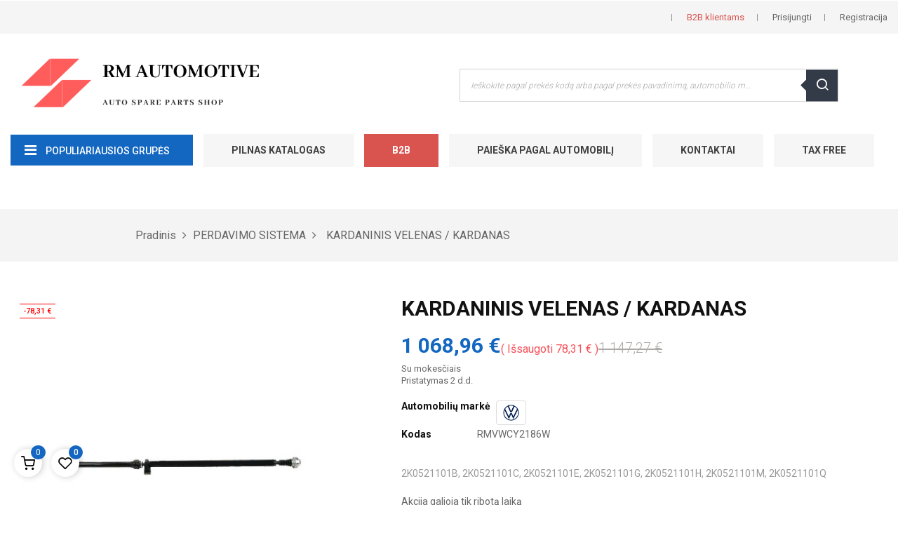

--- FILE ---
content_type: text/html; charset=utf-8
request_url: https://rm-autodalys.lt/perdavimo-sistema/29258-kardaninis-velenas-varantysis-velenas-kardanas.html
body_size: 19159
content:
	<!doctype html><html lang="lt" class="default" ><head><meta charset="utf-8"><meta http-equiv="x-ua-compatible" content="ie=edge"><meta http-equiv="imagetoolbar" content="no" /><link rel="canonical" href="https://rm-autodalys.lt/perdavimo-sistema/29258-kardaninis-velenas-varantysis-velenas-kardanas.html"><title>2K0521101B, 2K0521101C, 2K0521101E, 2K0521101G, 2K0521101H, 2K0521101M, 2K0521101Q KARDANINIS VELENAS / KARDANAS Vw CADDY III [2</title> <script data-keepinline="true">var always_display_variant_id = 1;

/* datalayer */
dataLayer = [];
dataLayer.push({"pageCategory":"product","ecommerce":{"currencyCode":"EUR","detail":{"products":[{"name":"KARDANINIS VELENAS / KARDANAS","id":"29258-0","reference":"RMVWCY2186W","price":"1068.96","brand":"Vw","category":"PERDAVIMO SISTEMA","price_tax_exc":"883.44"}]}}});
/* call to GTM Tag */
(function(w,d,s,l,i){w[l]=w[l]||[];w[l].push({'gtm.start':
new Date().getTime(),event:'gtm.js'});var f=d.getElementsByTagName(s)[0],
j=d.createElement(s),dl=l!='dataLayer'?'&l='+l:'';j.async=true;j.src=
'https://www.googletagmanager.com/gtm.js?id='+i+dl;f.parentNode.insertBefore(j,f);
})(window,document,'script','dataLayer','GTM-PD4W2SM');

/* async call to avoid cache system for dynamic data */
var cdcgtmreq = new XMLHttpRequest();
cdcgtmreq.onreadystatechange = function() {
    if (cdcgtmreq.readyState == XMLHttpRequest.DONE ) {
        if (cdcgtmreq.status == 200) {
          	var datalayerJs = cdcgtmreq.responseText;
            try {
                var datalayerObj = JSON.parse(datalayerJs);
                dataLayer = dataLayer || [];
                dataLayer.push(datalayerObj);
            } catch(e) {
               console.log("[CDCGTM] error while parsing json");
            }

                    }
        dataLayer.push({
          'event': 'datalayer_ready'
        });
    }
};
cdcgtmreq.open("GET", "//rm-autodalys.lt/module/cdc_googletagmanager/async" /*+ "?" + new Date().getTime()*/, true);
cdcgtmreq.setRequestHeader('X-Requested-With', 'XMLHttpRequest');
cdcgtmreq.send();</script> <meta name="description" content="2K0521101B, 2K0521101C, 2K0521101E, 2K0521101G, 2K0521101H, 2K0521101M, 2K0521101Q KARDĀNVĀRPSTA / CARDAN / PROPSHAFT Vw CADDY III [2004 - 2015] CADDY IV [2015 - ] CADDY ALLTRACK [2015 - ] Ilgis: 2186 mm mēs pārdodam augstas kvalitātes kardāna vārpstas, mēs piegādājam visā pasaulē, pasūtiet kardāna vārpstu ar garantiju un piegādi no mums tagad"><meta name="keywords" content="Kardānvārpsta, propshaft, väntvõlli, tugivõlli, kardanas, cardan, velenas"><link rel="preload" href="https://rm-autodalys.lt/themes/at_kinzy/assets/fonts/nova-icons.ttf?j7twyn" as="font" crossorigin = "anonymous" /><link rel="preload" href="https://rm-autodalys.lt/themes/at_kinzy/assets/fonts/MaterialIcons-Regular.woff2" as="font" crossorigin = "anonymous" /><link rel="preload" href="https://rm-autodalys.lt/themes/at_kinzy/assets/fonts/Simple-Line-Icons.woff2?v=2.4.0" as="font" crossorigin = "anonymous" /><link rel="preload" href="https://rm-autodalys.lt/modules/leoquicklogin/views/fonts/fontawesome-webfont.woff2?v=4.7.0" as="font" crossorigin = "anonymous" /><link rel="alternate" href="https://rm-autodalys.lt/perdavimo-sistema/29258-kardaninis-velenas-varantysis-velenas-kardanas.html" hreflang="lt-lt"><link rel="alternate" href="https://rm-autodalys.lt/perdavimo-sistema/29258-kardaninis-velenas-varantysis-velenas-kardanas.html" hreflang="lt-lt"><meta name="viewport" content="width=device-width, initial-scale=1"><link rel="icon" type="image/vnd.microsoft.icon" href="/img/favicon-1.ico?1753794970"><link rel="shortcut icon" type="image/x-icon" href="/img/favicon-1.ico?1753794970"><link rel="stylesheet" href="https://rm-autodalys.lt/themes/at_kinzy/assets/cache/theme-a4dabb542.css" type="text/css" media="all"> <script type="text/javascript">var ASSearchUrl = "https:\/\/rm-autodalys.lt\/module\/pm_advancedsearch4\/advancedsearch4";
        var AdvancedEmailGuardData = {"meta":{"isGDPREnabled":true,"isLegacyOPCEnabled":false,"isLegacyMAModuleEnabled":false,"validationError":null},"settings":{"recaptcha":{"type":"v3","key":"6LcYHRwhAAAAAIasd3h8IGnN3OfZGdahCwTr_D1v","forms":{"contact_us":{"size":"normal","align":"offset","offset":3},"register":{"size":"normal","align":"center","offset":1},"login":{"size":"normal","align":"center","offset":1},"reset_password":{"size":"normal","align":"center","offset":1},"quick_order":{"size":"normal","align":"center","offset":1},"newsletter":{"size":"normal","align":"left","offset":1},"write_review":{"size":"normal","align":"left","offset":1},"notify_when_in_stock":{"size":"normal","align":"left","offset":1},"send_to_friend":{"size":"normal","align":"left","offset":1}},"language":"browser","theme":"light","position":"inline","hidden":false,"deferred":false}},"context":{"ps":{"v17":true,"v17pc":true,"v17ch":false,"v16":false,"v161":false,"v15":false},"languageCode":"lt","pageName":"product"},"trans":{"genericError":"An error occurred, please try again."}};
        var LEO_COOKIE_THEME = "AT_KINZY_PANEL_CONFIG";
        var add_cart_error = "An error occurred while processing your request. Please try again";
        var ajaxsearch = "1";
        var as4_orderBySalesAsc = "Sales: Lower first";
        var as4_orderBySalesDesc = "Sales: Highest first";
        var buttoncompare_title_add = "Add to Compare";
        var buttoncompare_title_remove = "Remove from Compare";
        var buttonwishlist_title_add = "Add to Wishlist";
        var buttonwishlist_title_remove = "I\u0161trinti";
        var cancel_rating_txt = "Cancel Rating";
        var comparator_max_item = 3;
        var compared_products = [];
        var disable_review_form_txt = "Not exists a criterion to review for this product or this language";
        var enable_dropdown_defaultcart = 1;
        var enable_flycart_effect = 1;
        var enable_notification = 1;
        var height_cart_item = "105";
        var isLogged = false;
        var leo_push = 0;
        var leo_search_url = "https:\/\/rm-autodalys.lt\/module\/leoproductsearch\/productsearch";
        var leo_token = "a07d7ae97e9493c197340d1e54a29400";
        var leoproductsearch_static_token = "a07d7ae97e9493c197340d1e54a29400";
        var leoproductsearch_token = "e0094b895ca5ee9efa2d92fd3e303ef6";
        var lf_is_gen_rtl = false;
        var lps_show_product_img = "";
        var lps_show_product_price = "1";
        var lql_ajax_url = "https:\/\/rm-autodalys.lt\/module\/leoquicklogin\/leocustomer";
        var lql_is_gen_rtl = false;
        var lql_module_dir = "\/modules\/leoquicklogin\/";
        var lql_myaccount_url = "https:\/\/rm-autodalys.lt\/mano-paskyra";
        var lql_redirect = "";
        var mail_ajax = "\/modules\/filter_autodalys\/\/mail_ajax.php";
        var mp_ajax = "\/modules\/filter_autodalys\/\/ajax.php";
        var myprestaloyaltyurl = "https:\/\/rm-autodalys.lt\/krepselis?ajax=1&myprestaloyaltyurl=1";
        var number_cartitem_display = 3;
        var numpro_display = "20";
        var prestashop = {"cart":{"products":[],"totals":{"total":{"type":"total","label":"Viso","amount":0,"value":"0,00\u00a0\u20ac"},"total_including_tax":{"type":"total","label":"Viso (su PVM)","amount":0,"value":"0,00\u00a0\u20ac"},"total_excluding_tax":{"type":"total","label":"Viso (be PVM)","amount":0,"value":"0,00\u00a0\u20ac"}},"subtotals":{"products":{"type":"products","label":"Tarpin\u0117 suma","amount":0,"value":"0,00\u00a0\u20ac"},"discounts":null,"shipping":{"type":"shipping","label":"Pristatymas","amount":0,"value":"Nemokama"},"tax":null},"products_count":0,"summary_string":"0 preki\u0173","vouchers":{"allowed":1,"added":[]},"discounts":[],"minimalPurchase":0,"minimalPurchaseRequired":""},"currency":{"name":"Euras","iso_code":"EUR","iso_code_num":"978","sign":"\u20ac"},"customer":{"lastname":null,"firstname":null,"email":null,"birthday":null,"newsletter":null,"newsletter_date_add":null,"optin":null,"website":null,"company":null,"siret":null,"ape":null,"is_logged":false,"gender":{"type":null,"name":null},"addresses":[]},"language":{"name":"lietuvi\u0173 kalba (Lithuanian)","iso_code":"lt","locale":"lt-LT","language_code":"lt-lt","is_rtl":"0","date_format_lite":"Y-m-d","date_format_full":"Y-m-d H:i:s","id":1},"page":{"title":"","canonical":null,"meta":{"title":"2K0521101B, 2K0521101C, 2K0521101E, 2K0521101G, 2K0521101H, 2K0521101M, 2K0521101Q KARDANINIS VELENAS \/ KARDANAS Vw CADDY III [2","description":"2K0521101B, 2K0521101C, 2K0521101E, 2K0521101G, 2K0521101H, 2K0521101M, 2K0521101Q KARD\u0100NV\u0100RPSTA \/ CARDAN \/ PROPSHAFT Vw CADDY III [2004 - 2015] CADDY IV [2015 - ] CADDY ALLTRACK [2015 - ] Ilgis: 2186 mm m\u0113s p\u0101rdodam augstas kvalit\u0101tes kard\u0101na v\u0101rpstas, m\u0113s pieg\u0101d\u0101jam vis\u0101 pasaul\u0113, pas\u016btiet kard\u0101na v\u0101rpstu ar garantiju un pieg\u0101di no mums tagad","keywords":"Kard\u0101nv\u0101rpsta, propshaft, v\u00e4ntv\u00f5lli, tugiv\u00f5lli, kardanas, cardan, velenas","robots":"index"},"page_name":"product","body_classes":{"lang-lt":true,"lang-rtl":false,"country-LT":true,"currency-EUR":true,"layout-full-width":true,"page-product":true,"tax-display-enabled":true,"product-id-29258":true,"product-KARDANINIS VELENAS \/ KARDANAS":true,"product-id-category-156":true,"product-id-manufacturer-54":true,"product-id-supplier-0":true,"product-available-for-order":true},"admin_notifications":[]},"shop":{"name":"RM automotive","logo":"\/img\/rm-automotive-logo-1617794658.jpg","stores_icon":"\/img\/logo_stores.png","favicon":"\/img\/favicon-1.ico"},"urls":{"base_url":"https:\/\/rm-autodalys.lt\/","current_url":"https:\/\/rm-autodalys.lt\/perdavimo-sistema\/29258-kardaninis-velenas-varantysis-velenas-kardanas.html","shop_domain_url":"https:\/\/rm-autodalys.lt","img_ps_url":"https:\/\/rm-autodalys.lt\/img\/","img_cat_url":"https:\/\/rm-autodalys.lt\/img\/c\/","img_lang_url":"https:\/\/rm-autodalys.lt\/img\/l\/","img_prod_url":"https:\/\/rm-autodalys.lt\/img\/p\/","img_manu_url":"https:\/\/rm-autodalys.lt\/img\/m\/","img_sup_url":"https:\/\/rm-autodalys.lt\/img\/su\/","img_ship_url":"https:\/\/rm-autodalys.lt\/img\/s\/","img_store_url":"https:\/\/rm-autodalys.lt\/img\/st\/","img_col_url":"https:\/\/rm-autodalys.lt\/img\/co\/","img_url":"https:\/\/rm-autodalys.lt\/themes\/at_kinzy\/assets\/img\/","css_url":"https:\/\/rm-autodalys.lt\/themes\/at_kinzy\/assets\/css\/","js_url":"https:\/\/rm-autodalys.lt\/themes\/at_kinzy\/assets\/js\/","pic_url":"https:\/\/rm-autodalys.lt\/upload\/","pages":{"address":"https:\/\/rm-autodalys.lt\/adresas","addresses":"https:\/\/rm-autodalys.lt\/adresai","authentication":"https:\/\/rm-autodalys.lt\/prisijungimas","cart":"https:\/\/rm-autodalys.lt\/krepselis","category":"https:\/\/rm-autodalys.lt\/index.php?controller=category","cms":"https:\/\/rm-autodalys.lt\/index.php?controller=cms","contact":"https:\/\/rm-autodalys.lt\/susisiekite-su-mumis","discount":"https:\/\/rm-autodalys.lt\/nuolaida","guest_tracking":"https:\/\/rm-autodalys.lt\/svecio-paskyra","history":"https:\/\/rm-autodalys.lt\/uzsakymo-istorija","identity":"https:\/\/rm-autodalys.lt\/asmenine-informacija","index":"https:\/\/rm-autodalys.lt\/","my_account":"https:\/\/rm-autodalys.lt\/mano-paskyra","order_confirmation":"https:\/\/rm-autodalys.lt\/uzsakymo-patvirtinimas","order_detail":"https:\/\/rm-autodalys.lt\/index.php?controller=order-detail","order_follow":"https:\/\/rm-autodalys.lt\/uzsakymo-sekimas","order":"https:\/\/rm-autodalys.lt\/u\u017esakymas","order_return":"https:\/\/rm-autodalys.lt\/index.php?controller=order-return","order_slip":"https:\/\/rm-autodalys.lt\/kredito-kvitas","pagenotfound":"https:\/\/rm-autodalys.lt\/Puslapis-nerastas","password":"https:\/\/rm-autodalys.lt\/slaptazodzio-atkurimas","pdf_invoice":"https:\/\/rm-autodalys.lt\/index.php?controller=pdf-invoice","pdf_order_return":"https:\/\/rm-autodalys.lt\/index.php?controller=pdf-order-return","pdf_order_slip":"https:\/\/rm-autodalys.lt\/index.php?controller=pdf-order-slip","prices_drop":"https:\/\/rm-autodalys.lt\/sumazinta-kaina","product":"https:\/\/rm-autodalys.lt\/index.php?controller=product","search":"https:\/\/rm-autodalys.lt\/paieska","sitemap":"https:\/\/rm-autodalys.lt\/svetain\u0117s strukt\u016bra","stores":"https:\/\/rm-autodalys.lt\/parduotuves","supplier":"https:\/\/rm-autodalys.lt\/tiekejai","register":"https:\/\/rm-autodalys.lt\/prisijungimas?create_account=1","order_login":"https:\/\/rm-autodalys.lt\/u\u017esakymas?login=1"},"alternative_langs":{"lt-lt":"https:\/\/rm-autodalys.lt\/perdavimo-sistema\/29258-kardaninis-velenas-varantysis-velenas-kardanas.html"},"theme_assets":"\/themes\/at_kinzy\/assets\/","actions":{"logout":"https:\/\/rm-autodalys.lt\/?mylogout="},"no_picture_image":{"bySize":{"cart_default":{"url":"https:\/\/rm-autodalys.lt\/img\/p\/lt-default-cart_default.jpg","width":135,"height":135},"home_default":{"url":"https:\/\/rm-autodalys.lt\/img\/p\/lt-default-home_default.jpg","width":600,"height":600},"large_default":{"url":"https:\/\/rm-autodalys.lt\/img\/p\/lt-default-large_default.jpg","width":1000,"height":1000}},"small":{"url":"https:\/\/rm-autodalys.lt\/img\/p\/lt-default-cart_default.jpg","width":135,"height":135},"medium":{"url":"https:\/\/rm-autodalys.lt\/img\/p\/lt-default-home_default.jpg","width":600,"height":600},"large":{"url":"https:\/\/rm-autodalys.lt\/img\/p\/lt-default-large_default.jpg","width":1000,"height":1000},"legend":""}},"configuration":{"display_taxes_label":true,"display_prices_tax_incl":true,"is_catalog":false,"show_prices":true,"opt_in":{"partner":false},"quantity_discount":{"type":"price","label":"Kaina"},"voucher_enabled":1,"return_enabled":1},"field_required":[],"breadcrumb":{"links":[{"title":"Pradinis","url":"https:\/\/rm-autodalys.lt\/"},{"title":"PERDAVIMO SISTEMA","url":"https:\/\/rm-autodalys.lt\/156-perdavimo-sistema"},{"title":"KARDANINIS VELENAS \/ KARDANAS","url":"https:\/\/rm-autodalys.lt\/perdavimo-sistema\/29258-kardaninis-velenas-varantysis-velenas-kardanas.html"}],"count":3},"link":{"protocol_link":"https:\/\/","protocol_content":"https:\/\/"},"time":1769012860,"static_token":"a07d7ae97e9493c197340d1e54a29400","token":"e0094b895ca5ee9efa2d92fd3e303ef6"};
        var productcompare_add = "The product has been added to list compare";
        var productcompare_add_error = "An error occurred while adding. Please try again";
        var productcompare_max_item = "You cannot add more than 3 product(s) to the product comparison";
        var productcompare_remove = "The product was successfully removed from list compare";
        var productcompare_remove_error = "An error occurred while removing. Please try again";
        var productcompare_url = "https:\/\/rm-autodalys.lt\/module\/leofeature\/productscompare";
        var productcompare_viewlistcompare = "View list compare";
        var psemailsubscription_subscription = "https:\/\/rm-autodalys.lt\/module\/ps_emailsubscription\/subscription";
        var psr_icon_color = "#245384";
        var review_error = "An error occurred while processing your request. Please try again";
        var show_popup = 1;
        var txt_not_found = "Nerasta joki\u0173 produkt\u0173";
        var type_dropdown_defaultcart = "slidebar_right";
        var type_flycart_effect = "fade";
        var venipak_checkout_type = 3;
        var venipak_controller_url = "https:\/\/rm-autodalys.lt\/module\/venipakcarrier\/front";
        var venipak_id_carrier = "122";
        var venipak_id_parcels = "127";
        var venipak_ps_version = "1.7";
        var venipak_token = "a07d7ae97e9493c197340d1e54a29400";
        var width_cart_item = "300";
        var wishlist_add = "Produktas s\u0117kmingai prid\u0117tas";
        var wishlist_cancel_txt = "At\u0161aukti";
        var wishlist_confirm_del_txt = "I\u0161trinti pasirinkt\u0105 element\u0105?";
        var wishlist_del_default_txt = "Negalima i\u0161trinti numatyt\u0105 s\u0105ra\u0161\u0105";
        var wishlist_email_txt = "El.pa\u0161tas";
        var wishlist_loggin_required = "You must be logged in to manage your wishlist";
        var wishlist_ok_txt = "T\u0119sti";
        var wishlist_quantity_required = "You must enter a quantity";
        var wishlist_remove = "The product was successfully removed from your wishlist";
        var wishlist_reset_txt = "Atstatyti";
        var wishlist_send_txt = "Si\u0173sti";
        var wishlist_send_wishlist_txt = "I\u0161si\u0173sti sara\u0161\u0105";
        var wishlist_url = "https:\/\/rm-autodalys.lt\/module\/leofeature\/mywishlist";
        var wishlist_viewwishlist = "Per\u017ei\u016br\u0117kite savo sara\u0161\u0105";</script> <script type="text/javascript">var choosefile_text = "Pasirinkite failą";
	var turnoff_popup_text = "Daugiau nerodyti šio pranešimo";

	var size_item_quickview = 144;
	var style_scroll_quickview = 'horizontal';
	
	var size_item_page = 144;
	var style_scroll_page = 'horizontal';
	
	var size_item_quickview_attr = 144;	
	var style_scroll_quickview_attr = 'horizontal';
	
	var size_item_popup = 190;
	var style_scroll_popup = 'vertical';</script> <script type="text/javascript">function wpguruLink() {
		var istS = 'Daugiau informacijos rasite:';
		var copyR = '© 2019 RM Autodalys. Draudžiama kopijuoti turinį be raštiško sutikimo. Visos teisės saugomos.';
		var body_element = document.getElementsByTagName('body')[0];
		var choose = window.getSelection();
		var oeCopy = window.getSelection().anchorNode.parentElement;
		/*var promo window.getSelection().anchorNode.parentElement.parentElement;*/
		var myLink = document.location.href;
		var authorLink = "<br /><br />" + istS + ' ' + "<a href='"+myLink+"'>"+myLink+"</a><br />" + copyR;
		var copytext ='';
		if(oeCopy.className == 'description-short' || window.getSelection().anchorNode.parentElement.parentElement.className == 'note')
		{
			copytext += choose;
		}

		else copytext = choose + authorLink;

		var addDiv = document.createElement('div');
		addDiv.style.position='absolute';
		addDiv.style.left='-99999px';
		body_element.appendChild(addDiv);
		addDiv.innerHTML = copytext;
		choose.selectAllChildren(addDiv);
		window.setTimeout(function() {
			body_element.removeChild(addDiv);
		},0);
	}

	document.oncopy = wpguruLink;</script> <script type="text/javascript">/**
	 * '.locked' polyfill
	 */
	(function () {
		"use strict";

		var el = document.createElement('div');
		el.style.cssText = 'pointer-events:auto';

		if (el.style.pointerEvents !== 'auto') {
			el = null;

			var _lock = function (evt) {
				evt = evt || window.event;
				var el = evt.target || evt.srcElement;
				if (el && /\slocked\s/.test(' ' + el.className + ' ')) {
					if (evt.stopPropagation) {
						evt.preventDefault();
						evt.stopPropagation();
					} else {
						evt.returnValue = true;
						evt.cancelBubble = true;
					}
				}
			};

			if (document.addEventListener) {
				document.addEventListener('mousedown', _lock, false);
				document.addEventListener('contextmenu', _lock, false);
			} else {
				document.attachEvent('onmousedown', _lock);
				document.attachEvent('oncontextmenu', _lock);
			}
		}
	})();</script>  <script type="text/javascript" src="//widget.trustpilot.com/bootstrap/v5/tp.widget.bootstrap.min.js" async></script>  <script type="text/javascript">var sp_link_base ='https://rm-autodalys.lt';</script> <script type="text/javascript">function renderDataAjax(jsonData)
{
    for (var key in jsonData) {
	    if(key=='java_script')
        {
            $('body').append(jsonData[key]);
        }
        else
            if($('#ets_speed_dy_'+key).length)
              $('#ets_speed_dy_'+key).replaceWith(jsonData[key]);  
    }
    if($('#header .shopping_cart').length && $('#header .cart_block').length)
    {
        var shopping_cart = new HoverWatcher('#header .shopping_cart');
        var cart_block = new HoverWatcher('#header .cart_block');
        $("#header .shopping_cart a:first").live("hover",
            function(){
    			if (ajaxCart.nb_total_products > 0 || parseInt($('.ajax_cart_quantity').html()) > 0)
    				$("#header .cart_block").stop(true, true).slideDown(450);
    		},
    		function(){
    			setTimeout(function(){
    				if (!shopping_cart.isHoveringOver() && !cart_block.isHoveringOver())
    					$("#header .cart_block").stop(true, true).slideUp(450);
    			}, 200);
    		}
        );
    }
    if(jsonData['custom_js'])
        $('head').append('<script src="'+sp_link_base+'/modules/ets_superspeed/views/js/script_custom.js"></javascript');
}</script> <style>.layered_filter_ul .radio,.layered_filter_ul .checkbox {
    display: inline-block;
}</style><script type="text/javascript">var FancyboxI18nClose = "Uždaryti";
	var FancyboxI18nNext = "Next";
	var FancyboxI18nPrev = "Previous";
	var current_link = "http://rm-autodalys.lt/";		
	var currentURL = window.location;
	currentURL = String(currentURL);
	currentURL = currentURL.replace("https://","").replace("http://","").replace("www.","").replace( /#\w*/, "" );
	current_link = current_link.replace("https://","").replace("http://","").replace("www.","");
	var text_warning_select_txt = "Please select One to remove?";
	var text_confirm_remove_txt = "Are you sure to remove footer row?";
	var close_bt_txt = "Uždaryti";
	var list_menu = [];
	var list_menu_tmp = {};
	var list_tab = [];
	var isHomeMenu = 0;</script><meta name="verify-paysera" content="a106a67d6f234a721938f234c635b1c1"> <script>/**
     * List functions will run when document.ready()
     */
    var ap_list_functions = [];
    /**
     * List functions will run when window.load()
     */
    var ap_list_functions_loaded = [];

    /**
     * List functions will run when document.ready() for theme
     */
    
    var products_list_functions = [];</script> <script type='text/javascript'>var leoOption = {
        category_qty:1,
        product_list_image:1,
        product_one_img:1,
        productCdown: 1,
        productColor: 0,
        homeWidth: 600,
        homeheight: 600,
	}

    ap_list_functions.push(function(){
        if (typeof $.LeoCustomAjax !== "undefined" && $.isFunction($.LeoCustomAjax)) {
            var leoCustomAjax = new $.LeoCustomAjax();
            leoCustomAjax.processAjax();
        }
    });</script> <meta name="robots" content="noarchive" /><meta name="facebook-domain-verification" content="zzhkmd9cz8igfrqf4nozvyxe5ct8p8" /> <script>(function(h,o,t,j,a,r){
        h.hj=h.hj||function(){(h.hj.q=h.hj.q||[]).push(arguments)};
        h._hjSettings={hjid:6432124,hjsv:6};
        a=o.getElementsByTagName('head')[0];
        r=o.createElement('script');r.async=1;
        r.src=t+h._hjSettings.hjid+j+h._hjSettings.hjsv;
        a.appendChild(r);
    })(window,document,'https://static.hotjar.com/c/hotjar-','.js?sv=');</script> <meta property="og:type" content="product"><meta property="og:url" content="https://rm-autodalys.lt/perdavimo-sistema/29258-kardaninis-velenas-varantysis-velenas-kardanas.html"><meta property="og:title" content="2K0521101B, 2K0521101C, 2K0521101E, 2K0521101G, 2K0521101H, 2K0521101M, 2K0521101Q KARDANINIS VELENAS / KARDANAS Vw CADDY III [2"><meta property="og:site_name" content="RM automotive"><meta property="og:description" content="2K0521101B, 2K0521101C, 2K0521101E, 2K0521101G, 2K0521101H, 2K0521101M, 2K0521101Q KARDĀNVĀRPSTA / CARDAN / PROPSHAFT Vw CADDY III [2004 - 2015] CADDY IV [2015 - ] CADDY ALLTRACK [2015 - ] Ilgis: 2186 mm mēs pārdodam augstas kvalitātes kardāna vārpstas, mēs piegādājam visā pasaulē, pasūtiet kardāna vārpstu ar garantiju un piegādi no mums tagad"><meta property="og:image" content="https://rm-autodalys.lt/1814498-large_default/kardaninis-velenas-varantysis-velenas-kardanas.jpg"><link rel="stylesheet" href="https://rm-autodalys.lt/themes/at_kinzy/assets/css/products.css" type="text/css" media="all"><meta property="product:pretax_price:amount" content="883.438017"><meta property="product:pretax_price:currency" content="EUR"><meta property="product:price:amount" content="1068.96"><meta property="product:price:currency" content="EUR"></head><body id="product" class="lang-lt country-lt currency-eur layout-full-width page-product tax-display-enabled product-id-29258 product-kardaninis-velenas-kardanas product-id-category-156 product-id-manufacturer-54 product-id-supplier-0 product-available-for-order fullwidth"> <noscript><iframe src="https://www.googletagmanager.com/ns.html?id=GTM-PD4W2SM&nojscript=true" height="0" width="0" style="display:none;visibility:hidden"></iframe></noscript><main id="page"> <header id="header"><div class="header-container"><div class="header-banner"><div class="container"><div class="inner"></div></div></div><nav class="header-nav"><div class="topnav"><div class="inner"><div class="row ApRow " style="" ><div class="col-xl-12 col-lg-12 col-md-12 col-sm-12 col-xs-12 col-sp-12 ApColumn " ></div></div></div></div><div class="bottomnav"><div class="inner"><div class="wrapper" style="background: #f5f5f5 no-repeat" ><div class="container-large"><div class="row ApRow has-bg bg-fullwidth-container" style="" ><div class="col-xl-6 col-lg-6 col-md-6 col-sm-6 col-xs-6 col-sp-6 hidden-sm-down ApColumn " ><div class="block ApRawHtml"><ul class="nav-html"><li> <span> </span></li></ul></div></div><div class="col-xl-6 col-lg-6 col-md-6 col-sm-12 col-xs-12 col-sp-12 header-nav-flex ApColumn " ><div class="userinfo-selector popup-over pull-right e-scale"><ul class="nav_title_info"><li> <a class="b2b" href="https://www.rm-autodalys.eu" rel="nofollow"> <span style="color: #d9534f;">B2B klientams</span> </a></li><li> <a class="signin leo-quicklogin" data-enable-sociallogin="enable" data-layout="login" href="https://rm-autodalys.lt/mano-paskyra" title="Prisijunkite prie kliento paskyros" rel="nofollow" > <span>Prisijungti</span> </a></li><li> <a class="register leo-quicklogin" data-enable-sociallogin="enable" data-layout="register" href="https://rm-autodalys.lt/prisijungimas?create_account=1" title="Registracija" rel="nofollow" > <span>Registracija</span> </a></li></ul><div class="hidden-xs-up"> <a href="javascript:void(0)" data-toggle="dropdown" class="popup-title" title="Account"> <i class="nova-user"></i> <span class="user_title">My Account</span> <i class="fa fa-angle-down"></i> </a><ul class="popup-content dropdown-menu user-info"><li> <a class="signin leo-quicklogin" data-enable-sociallogin="enable" data-layout="login" href="https://rm-autodalys.lt/mano-paskyra" title="Prisijunkite prie kliento paskyros" rel="nofollow" > <i class="fa fa-unlock-alt"></i> <span>Prisijungti</span> </a></li><li> <a class="myacount dropdown-item" href="https://rm-autodalys.lt/mano-paskyra" title="My account" rel="nofollow" > <i class="fa fa-user"></i> <span>My account</span> </a></li><li> <a class="checkout dropdown-item" href="//rm-autodalys.lt/krepselis?action=show" title="Checkout" rel="nofollow" > <i class="fa fa-sign-out" aria-hidden="true"></i> <span>Perku</span> </a></li><li> <a class="ap-btn-wishlist dropdown-item" href="//rm-autodalys.lt/module/leofeature/mywishlist" title="Patinka" rel="nofollow" > <i class="fa fa-heart-o"></i> <span>Patinka</span> <span class="ap-total-wishlist ap-total"></span> </a></li><li> <a class="ap-btn-compare dropdown-item" href="//rm-autodalys.lt/module/leofeature/productscompare" title="Compare" rel="nofollow" > <i class="fa fa-retweet"></i> <span>Compare</span> <span class="ap-total-compare ap-total"></span> </a></li></ul></div></div></div></div></div></div></div></div> </nav><div class="header-top"><div class="wrapper" ><div class="container-large"><div class="row ApRow has-bg bg-boxed" data-bg=" no-repeat" style="background: no-repeat;" ><div class="col-xl-12 col-lg-12 col-md-12 col-sm-12 col-xs-12 col-sp-12 ApColumn " > <style>@media (max-width: 767px) {        .hidden-mobile {          display: none;        }      }      @media (min-width: 767px) {        .show-screen {          display: none;        }      }</style><div class="row custom_header"><div class="new_year_logo col-12 col-sm-12 col-sp-12 col-md-6 col-lg-2 col-xl-3 ApColumn width-block hidden-mobile"> <a href="https://rm-autodalys.lt/"> <img class="logo mobile-center width-img" src="/img/rm-automotive-logo-1617794658.jpg" alt="RM automotive"> </a></div><div class="new_year_logo col-12 col-sm-12 col-sp-12 col-md-6 col-lg-2 col-xl-3 ApColumn width-block show-screen"> <a href="https://rm-autodalys.lt/s-5/"> <img class="logo mobile-center width-img" src="/img/rm-automotive-logo-1617794658.jpg" alt="RM automotive"> </a></div><div class="col-16 col-sm-16 col-sp-16 col-md-30 col-lg-6 col-xl-6 right-header ApColumn" style="display: inline-block;float: right;"><div id="leo_search_block_top" class="search-widget block exclusive active open"> <a id="click_show_search" href="javascript:void(0)" data-toggle="dropdown" class="float-xs-right popup-title " aria-expanded="true"> <i class="nova-search"></i> </a><form method="get" action="https://rm-autodalys.lt/index.php?controller=productsearch" id="leosearchtopbox" style="min-width: 200px;"> <input type="hidden" name="fc" value="module"> <input type="hidden" name="module" value="leoproductsearch"> <input type="hidden" name="controller" value="productsearch"> <input type="hidden" name="leoproductsearch_static_token" value="a07d7ae97e9493c197340d1e54a29400"><div class="block_content clearfix leoproductsearch-content"><div class="list-cate-wrapper" style="display: none"> <input id="leosearchtop-cate-id" name="cate" value="" type="hidden"></div><div class="leoproductsearch-result"><div class="leoproductsearch-loading cssload-container"><div class="cssload-speeding-wheel"></div></div> <input class="search_query form-control black" type="text" id="leo_search_query_top" name="search_query" value="" placeholder="Ieškokite pagal prekės kodą arba pagal prekės pavadinimą, automobilio markę ir modelį"> <button type="submit" id="leo_search_top_button" class="btn btn-default button button-big"><i class="nova-search"></i></button></div></div></form></div><script type="text/javascript">var blocksearch_type = 'top';</script></div></div></div></div></div></div><div class="wrapper" ><div class="container-large"><div class="box-header pad mobile-nav-dis-none ApRow has-bg bg-boxed" data-bg=" no-repeat" style="background: no-repeat;" ><div class="col-xl-2 col-lg-3 col-md-6 col-sm-12 col-xs-12 col-sp-12 menu-width leo-col-lg-3 nav-bar-padding ApColumn " ><div id="memgamenu-form_2845123954830463" class="ApMegamenu"><div data-megamenu-id="2845123954830463" class="leo-verticalmenu "><h4 class="title_block verticalmenu-button" style="min-width: 230px;">POPULIARIAUSIOS GRUPĖS</h4><div class="box-content block_content"><div class="verticalmenu" role="navigation"><ul class="nav navbar-nav megamenu vertical right"><li data-menu-type="category" class="nav-item icon-new " > <a class="nav-link has-category" href="https://rm-autodalys.lt/36-balkiai-ir-traversai" target="_self"> <span class="menu-title">BALKIAI IR TRAVERSAI</span> </a></li><li data-menu-type="category" class="nav-item icon-new " > <a class="nav-link has-category" href="https://rm-autodalys.lt/118-vairo-juostos" target="_parent"> <span class="menu-title">AIRBAG VAIRO JUOSTOS</span> </a></li><li data-menu-type="category" class="nav-item icon-new " > <a class="nav-link has-category" href="https://rm-autodalys.lt/103-dpf-filtrai" target="_self"> <span class="menu-title">DPF FAP SUODŽIŲ FILTRAI</span> </a></li><li data-menu-type="category" class="nav-item icon-new " > <a class="nav-link has-category" href="https://rm-autodalys.lt/3673-kuro-ipilimo-vamzdziai-ir-kuro-zarnos" target="_self"> <span class="menu-title">KURO ĮPILIMO VAMZDŽIAI</span> </a></li><li data-menu-type="category" class="nav-item icon-new " > <a class="nav-link has-category" href="https://rm-autodalys.lt/122-valytuvu-sistema" target="_self"> <span class="menu-title">VALYTUVŲ SISTEMA</span> </a></li><li data-menu-type="category" class="nav-item icon-new " > <a class="nav-link has-category" href="https://rm-autodalys.lt/163-stabdziu-suportai" target="_self"> <span class="menu-title">STABDŽIU SUPORTAI</span> </a></li><li data-menu-type="category" class="nav-item icon-new " > <a class="nav-link has-category" href="https://rm-autodalys.lt/79-egr-voztuvai" target="_self"> <span class="menu-title">EGR VOŽTUVAI</span> </a></li><li data-menu-type="category" class="nav-item icon-new " > <a class="nav-link has-category" href="https://rm-autodalys.lt/145-pusasiai" target="_self"> <span class="menu-title">PUSAŠIAI</span> </a></li><li data-menu-type="category" class="nav-item icon-new " > <a class="nav-link has-category" href="https://rm-autodalys.lt/93-isiurbimo-kolektoriai-ir-ju-dalys" target="_self"> <span class="menu-title">ĮSIURBIMO KOLEKTORIAI</span> </a></li><li data-menu-type="category" class="nav-item icon-new " > <a class="nav-link has-category" href="https://rm-autodalys.lt/105-ismetimo-kolektoriai-ir-ju-dalys" target="_self"> <span class="menu-title">IŠMETIMO KOLEKTORIAI</span> </a></li><li data-menu-type="category" class="nav-item icon-new " > <a class="nav-link has-category" href="https://rm-autodalys.lt/148-ratu-pakaba" target="_self"> <span class="menu-title">RATŲ PAKABA</span> </a></li><li data-menu-type="category" class="nav-item icon-new " > <a class="nav-link has-category" href="https://rm-autodalys.lt/152-voztuvu-dangteliai" target="_self"> <span class="menu-title">VOŽTUVŲ DANGTELIAI</span> </a></li></ul></div></div></div> <script type="text/javascript">// var type="vertical";	

                            list_menu_tmp.id = '2845123954830463';			
                            list_menu_tmp.type = 'vertical';
                            list_menu_tmp.list_tab = list_tab;
                            list_menu.push(list_menu_tmp);
                            list_menu_tmp = {};
                            list_tab = {};</script> </div></div><div class="col-xl-8 col-lg-12 col-md-12 col-sm-1 col-xs-12 col-sp-1 ApColumn " ><div class="block ApRawHtml"><div class="row mobile-nav-dis-none" style="display: flex; justify-content: start;"><div><a href="https://rm-autodalys.lt/s-8/" style="padding-right: 15px;"> <button type="button" class="btn btn-secondary nav-menu">Pilnas Katalogas</button></a></div><div><a href="https://www.rm-autodalys.eu/zaloguj-sie?returnUrl=/" style="padding-right: 15px;"> <button type="button" class="btn btn-danger nav-menu">B2B</button></a></div><div><a href="https://rm-autodalys.lt/s-8/" style="padding-right: 15px;"> <button type="button" class="btn btn-secondary nav-menu">Paieška pagal automobilį</button></a></div><div><a class="delivery-dis-none" href="https://rm-autodalys.lt/content/1-prekiu-pristatymas" style="padding-right: 15px;"> <button type="button" class="btn btn-secondary nav-menu" style="">Pristatymas</button></a></div><div><a class="cont-dis-none" href="https://rm-autodalys.lt/susisiekite-su-mumis" style="padding-right: 15px;"> <button type="button" class="btn btn-secondary nav-menu" style="">Kontaktai</button></a></div><div><a class="cont-dis-none" href="https://rm-autodalys.lt/content/10-tax-free" style="padding-right: 15px;"> <button type="button" class="btn btn-secondary nav-menu" style="">Tax Free</button></a></div></div></div></div></div></div></div></div></div> </header> <aside id="notifications"><div class="container"></div> </aside> <section id="wrapper"> <nav data-depth="3" class="breadcrumb hidden-sm-down"><div class="container"><ol itemscope itemtype="http://schema.org/BreadcrumbList"><li itemprop="itemListElement" itemscope itemtype="http://schema.org/ListItem"> <a itemprop="item" href="https://rm-autodalys.lt/"> <span itemprop="name">Pradinis</span> </a><meta itemprop="position" content="1"></li><li itemprop="itemListElement" itemscope itemtype="http://schema.org/ListItem"> <a itemprop="item" href="https://rm-autodalys.lt/156-perdavimo-sistema"> <span itemprop="name">PERDAVIMO SISTEMA</span> </a><meta itemprop="position" content="2"></li><li itemprop="itemListElement" itemscope itemtype="http://schema.org/ListItem"> <a itemprop="item" href="https://rm-autodalys.lt/perdavimo-sistema/29258-kardaninis-velenas-varantysis-velenas-kardanas.html"> <span itemprop="name">KARDANINIS VELENAS / KARDANAS</span> </a><meta itemprop="position" content="3"></li></ol></div><div class="image-breadcrumb"></div> </nav><div class="container container-page" id=""><div class="row"><div id="content-wrapper" class="col-lg-12 col-xs-12"> <section id="main" class="product-detail thumbs-bottom product-image-thumbs product-thumbs-bottom" itemscope itemtype="https://schema.org/Product"><meta itemprop="url" content="https://rm-autodalys.lt/perdavimo-sistema/29258-kardaninis-velenas-varantysis-velenas-kardanas.html"><div class="row"><div class="col-xl-4-8 col-lg-4-8 col-md-12 col-sm-12 col-xs-12 col-sp-12"><section class="page-content" id="content" data-templateview="bottom" data-numberimage="5" data-numberimage1200="5" data-numberimage992="4" data-numberimage768="4" data-numberimage576="4" data-numberimage480="3" data-numberimage360="2" data-templatemodal="1" data-templatezoomtype="in" data-zoomposition="bottom" data-zoomwindowwidth="400" data-zoomwindowheight="400"><div class="images-container"><div class="product-cover"><ul class="product-flags"><li class="product-flag discount">-78,31&nbsp;€</li></ul> <img id="zoom_product" data-type-zoom="" class="js-qv-product-cover img-fluid" src="https://rm-autodalys.lt/1814498-large_default/kardaninis-velenas-varantysis-velenas-kardanas.jpg" alt="2K0521101B" title="2K0521101B" itemprop="image"><div class="layer hidden-sm-down" data-toggle="modal" data-target="#product-modal"> <i class="material-icons zoom-in">&#xE8FF;</i></div></div><div id="thumb-gallery" class="product-thumb-images"><div class="thumb-container active "> <a href="javascript:void(0)" data-image="https://rm-autodalys.lt/1814498-large_default/kardaninis-velenas-varantysis-velenas-kardanas.jpg" data-zoom-image="https://rm-autodalys.lt/1814498-large_default/kardaninis-velenas-varantysis-velenas-kardanas.jpg"> <img class="locked thumb js-thumb selected " data-image-medium-src="" data-image-large-src="https://rm-autodalys.lt/1814498-large_default/kardaninis-velenas-varantysis-velenas-kardanas.jpg" src="https://rm-autodalys.lt/1814498-home_default/kardaninis-velenas-varantysis-velenas-kardanas.jpg" alt="2K0521101B" title="2K0521101B" itemprop="image" > </a></div></div></div> </section><div class="modal fade js-product-images-modal leo-product-modal" id="product-modal" data-thumbnails=".product-images-29258"><div class="modal-dialog" role="document"><div class="modal-content"><div class="modal-body"> <figure> <img class="locked js-modal-product-cover product-cover-modal" width="1000" src="https://rm-autodalys.lt/1814498-large_default/kardaninis-velenas-varantysis-velenas-kardanas.jpg" alt="2K0521101B" title="2K0521101B" itemprop="image"> <figcaption class="image-caption"><div id="product-description-short" itemprop="description">2K0521101B, 2K0521101C, 2K0521101E, 2K0521101G, 2K0521101H, 2K0521101M, 2K0521101Q</div> </figcaption> </figure> <aside id="thumbnails" class="thumbnails text-sm-center"><div class="product-images product-images-29258"><div class="thumb-container"> <img data-image-large-src="https://rm-autodalys.lt/1814498-large_default/kardaninis-velenas-varantysis-velenas-kardanas.jpg" class="locked thumb img-fluid js-modal-thumb selected " src="https://rm-autodalys.lt/1814498-home_default/kardaninis-velenas-varantysis-velenas-kardanas.jpg" alt="2K0521101B" title="2K0521101B" width="600" itemprop="image"></div></div> </aside></div></div></div></div></div><div class="detail-padding-left col-xl-7-2 col-lg-7 col-md-12 col-sm-12 col-xs-12 col-sp-12"><h1 class="h1 product-detail-name" itemprop="name">KARDANINIS VELENAS / KARDANAS</h1><div class="product-prices"><div class="product-price h5 has-discount" itemprop="offers" itemscope itemtype="https://schema.org/Offer" ><link itemprop="availability" href="https://schema.org/PreOrder"/><meta itemprop="priceCurrency" content="EUR"><div class="current-price"> <span itemprop="price noselect" content="1068.96">1&nbsp;068,96&nbsp;€</span><span class="discount discount-amount"> Išsaugoti 78,31&nbsp;€ </span></div></div><div class="product-discount"> <span class="regular-price">1&nbsp;147,27&nbsp;€</span></div><div class="tax-shipping-delivery-label"> Su mokesčiais <span class="delivery-information">Pristatymas 2 d.d.</span></div><div id="product-availability"></div><div class="product-attributes-label"><div class="product-manufacturer"> <label class="label">Automobilių markė</label> <a href="https://rm-autodalys.lt/brand/54-vw"> <img src="https://rm-autodalys.lt/img/m/54.jpg" class="img img-thumbnail manufacturer-logo" alt="Vw"> </a></div><div class="product-reference"> <label class="label">Kodas </label> <span itemprop="sku">RMVWCY2186W</span></div></div></div><div id="product-description-short-29258" class="description-short" itemprop="description">2K0521101B, 2K0521101C, 2K0521101E, 2K0521101G, 2K0521101H, 2K0521101M, 2K0521101Q</div><div class="leo-more-cdown" data-idproduct="29258"></div><div class="product-actions"><form action="https://rm-autodalys.lt/krepselis" method="post" id="add-to-cart-or-refresh"> <input type="hidden" name="token" value="a07d7ae97e9493c197340d1e54a29400"> <input type="hidden" name="id_product" value="29258" id="product_page_product_id"> <input type="hidden" name="id_customization" value="0" id="product_customization_id"><div class="product-variants"></div> <section class="product-discounts"> </section><div class="product-add-to-cart"><div class="product-quantity clearfix"><div class="qty clearfix"> <span class="control-label hidden-xl-down">Kiekis</span> <input type="number" name="qty" id="quantity_wanted" value="1" class="input-group" min="1" aria-label="Kiekis" ></div><div class="add"> <button class="btn btn-primary add-to-cart" data-button-action="add-to-cart" type="submit" > Pridėti į krepšelį </button><div class="page-loading-overlay add-to-cart-loading"></div></div><div class="leo-compare-wishlist-button"><div class="wishlist"> <a class="leo-wishlist-button btn-product btn" href="#" data-id-wishlist="" data-id-product="29258" data-id-product-attribute="0" title="Add to Wishlist"> <span class="leo-wishlist-bt-loading cssload-speeding-wheel"></span> <span class="leo-wishlist-bt-content"> <i class="nova-heart"></i> <span class="btn-title">PRIDĖTI Į PATINKA</span> </span> </a></div><div class="compare"> <a class="leo-compare-button btn-product btn" href="#" data-id-product="29258" title="Add to Compare"> <span class="leo-compare-bt-loading cssload-speeding-wheel"></span> <span class="leo-compare-bt-content"> <i class="nova-shuffle"></i> <span class="btn-title">Pridėti palyginimui</span> </span> </a></div></div></div><div class="clearfix"></div><p class="product-minimal-quantity"></p></div> <input class="product-refresh ps-hidden-by-js" name="refresh" type="submit" value="Atnaujinti"></form></div><div class="product-additional-info"><div class="social-sharing"> <span class="share-this"><i class="fa fa-share-alt"></i> Dalintis:</span><ul><li class="facebook icon-gray"> <a href="https://www.facebook.com/sharer.php?u=https%3A%2F%2Frm-autodalys.lt%2Fperdavimo-sistema%2F29258-kardaninis-velenas-varantysis-velenas-kardanas.html" class="text-hide" title="Dalintis" target="_blank"> <span>Dalintis</span> <i class="facebook icon-gray"></i> </a></li><li class="twitter icon-gray"> <a href="https://twitter.com/intent/tweet?text=KARDANINIS+VELENAS+%2F+KARDANAS https%3A%2F%2Frm-autodalys.lt%2Fperdavimo-sistema%2F29258-kardaninis-velenas-varantysis-velenas-kardanas.html" class="text-hide" title="Twitter" target="_blank"> <span>Twitter</span> <i class="twitter icon-gray"></i> </a></li><li class="pinterest icon-gray"> <a href="https://www.pinterest.com/pin/create/button/?media=https%3A%2F%2Frm-autodalys.lt%2F1814498%2Fkardaninis-velenas-varantysis-velenas-kardanas.jpg&amp;url=https%3A%2F%2Frm-autodalys.lt%2Fperdavimo-sistema%2F29258-kardaninis-velenas-varantysis-velenas-kardanas.html" class="text-hide" title="Pinterest" target="_blank"> <span>Pinterest</span> <i class="pinterest icon-gray"></i> </a></li></ul></div><p id="loyalty_product" class="align_justify"> <span class="material-icons" style="display: block;">redeem</span><br/> Pirkdami šią prekę Jūs gausite <b><span id="loyalty_points">1068</span> lojalumo taškų</b>.</p> <br class="clear"/></div><div class="blockreassurance_product"><div> <span class="item-product"> <img src="/modules/blockreassurance/views/img/img_perso/payment.gif"> &nbsp; </span><p class="block-title" style="color:#0c1838;">Jūsų pirkimas apsaugotas</p></div><div> <span class="item-product"> <img src="/modules/blockreassurance/views/img/img_perso/file-delivery.gif"> &nbsp; </span><p class="block-title" style="color:#0c1838;">Pinigų grąžinimo garantija</p></div><div> <span class="item-product"> <img src="/modules/blockreassurance/views/img/img_perso/worldwide.gif"> &nbsp; </span><p class="block-title" style="color:#0c1838;">Pristatome visame pasaulyje</p></div><div> <span class="item-product"> <img src="/modules/blockreassurance/views/img/img_perso/puzzle.gif"> &nbsp; </span><p class="block-title" style="color:#0c1838;">Tikriname detalės suderinamumą su Jūsų automobiliu</p></div><div class="clearfix"></div></div></div><div class="col-xl-12 col-lg-12 col-md-12 col-sm-12 col-xs-12 col-sp-12"><div class="product-tabs tabs"><ul class="nav nav-tabs" role="tablist"><li class="nav-item"> <a class="nav-link active" data-toggle="tab" href="#description" role="tab" aria-controls="description" aria-selected="true">Aprašymas</a></li><li class="nav-item"> <a class="nav-link" data-toggle="tab" href="#product-details" role="tab" aria-controls="product-details" >Prekės Informacija</a></li><li class="nav-item"> <a class="nav-link leo-product-show-review-title" data-toggle="tab" href="#leo-product-show-review-content">Apžvalgos</a></li></ul><div class="tab-content noselect" id="tab-content"><div class="tab-pane fade in active" id="description" role="tabpanel"><div class="product-description">Ilgis: 2186 mm</div></div><div class="tab-pane fade" id="product-details" data-product="{&quot;id_shop_default&quot;:&quot;1&quot;,&quot;id_manufacturer&quot;:&quot;54&quot;,&quot;id_supplier&quot;:&quot;0&quot;,&quot;reference&quot;:&quot;RMVWCY2186W&quot;,&quot;is_virtual&quot;:&quot;0&quot;,&quot;delivery_in_stock&quot;:&quot;Pristatymas 2 d.d.&quot;,&quot;delivery_out_stock&quot;:&quot;Pristatymas 2 d.d.&quot;,&quot;id_category_default&quot;:&quot;156&quot;,&quot;on_sale&quot;:&quot;0&quot;,&quot;online_only&quot;:&quot;0&quot;,&quot;ecotax&quot;:0,&quot;minimal_quantity&quot;:&quot;1&quot;,&quot;low_stock_threshold&quot;:null,&quot;low_stock_alert&quot;:&quot;0&quot;,&quot;price&quot;:&quot;1\u00a0068,96\u00a0\u20ac&quot;,&quot;unity&quot;:&quot;&quot;,&quot;unit_price_ratio&quot;:&quot;0.000000&quot;,&quot;additional_shipping_cost&quot;:&quot;0.00&quot;,&quot;customizable&quot;:&quot;0&quot;,&quot;text_fields&quot;:&quot;0&quot;,&quot;uploadable_files&quot;:&quot;0&quot;,&quot;redirect_type&quot;:&quot;&quot;,&quot;id_type_redirected&quot;:&quot;0&quot;,&quot;available_for_order&quot;:&quot;1&quot;,&quot;available_date&quot;:&quot;0000-00-00&quot;,&quot;show_condition&quot;:&quot;0&quot;,&quot;condition&quot;:&quot;new&quot;,&quot;show_price&quot;:&quot;1&quot;,&quot;indexed&quot;:&quot;1&quot;,&quot;visibility&quot;:&quot;both&quot;,&quot;cache_default_attribute&quot;:&quot;0&quot;,&quot;advanced_stock_management&quot;:&quot;0&quot;,&quot;date_add&quot;:&quot;2021-08-17 15:50:01&quot;,&quot;date_upd&quot;:&quot;2022-09-05 09:53:47&quot;,&quot;pack_stock_type&quot;:&quot;3&quot;,&quot;meta_description&quot;:&quot;2K0521101B, 2K0521101C, 2K0521101E, 2K0521101G, 2K0521101H, 2K0521101M, 2K0521101Q KARD\u0100NV\u0100RPSTA \/ CARDAN \/ PROPSHAFT Vw CADDY III [2004 - 2015] CADDY IV [2015 - ] CADDY ALLTRACK [2015 - ] Ilgis: 2186 mm m\u0113s p\u0101rdodam augstas kvalit\u0101tes kard\u0101na v\u0101rpstas, m\u0113s pieg\u0101d\u0101jam vis\u0101 pasaul\u0113, pas\u016btiet kard\u0101na v\u0101rpstu ar garantiju un pieg\u0101di no mums tagad&quot;,&quot;meta_keywords&quot;:&quot;Kard\u0101nv\u0101rpsta, propshaft, v\u00e4ntv\u00f5lli, tugiv\u00f5lli, kardanas, cardan, velenas&quot;,&quot;meta_title&quot;:&quot;2K0521101B, 2K0521101C, 2K0521101E, 2K0521101G, 2K0521101H, 2K0521101M, 2K0521101Q KARDANINIS VELENAS \/ KARDANAS Vw CADDY III [2&quot;,&quot;link_rewrite&quot;:&quot;kardaninis-velenas-varantysis-velenas-kardanas&quot;,&quot;name&quot;:&quot;KARDANINIS VELENAS \/ KARDANAS&quot;,&quot;description&quot;:&quot;Ilgis: 2186 mm&quot;,&quot;description_short&quot;:&quot;2K0521101B, 2K0521101C, 2K0521101E, 2K0521101G, 2K0521101H, 2K0521101M, 2K0521101Q&quot;,&quot;available_now&quot;:&quot;&quot;,&quot;available_later&quot;:&quot;&quot;,&quot;id&quot;:29258,&quot;id_product&quot;:29258,&quot;out_of_stock&quot;:2,&quot;new&quot;:0,&quot;id_product_attribute&quot;:&quot;0&quot;,&quot;quantity_wanted&quot;:1,&quot;extraContent&quot;:[],&quot;allow_oosp&quot;:true,&quot;category&quot;:&quot;perdavimo-sistema&quot;,&quot;category_name&quot;:&quot;PERDAVIMO SISTEMA&quot;,&quot;link&quot;:&quot;https:\/\/rm-autodalys.lt\/perdavimo-sistema\/29258-kardaninis-velenas-varantysis-velenas-kardanas.html&quot;,&quot;attribute_price&quot;:0,&quot;price_tax_exc&quot;:883.438017,&quot;price_without_reduction&quot;:1147.27,&quot;reduction&quot;:78.31,&quot;specific_prices&quot;:{&quot;id_specific_price&quot;:&quot;42433&quot;,&quot;id_specific_price_rule&quot;:&quot;0&quot;,&quot;id_cart&quot;:&quot;0&quot;,&quot;id_product&quot;:&quot;29258&quot;,&quot;id_shop&quot;:&quot;1&quot;,&quot;id_shop_group&quot;:&quot;0&quot;,&quot;id_currency&quot;:&quot;0&quot;,&quot;id_country&quot;:&quot;0&quot;,&quot;id_group&quot;:&quot;0&quot;,&quot;id_customer&quot;:&quot;0&quot;,&quot;id_product_attribute&quot;:&quot;0&quot;,&quot;price&quot;:&quot;-1.000000&quot;,&quot;from_quantity&quot;:&quot;1&quot;,&quot;reduction&quot;:&quot;78.310000&quot;,&quot;reduction_tax&quot;:&quot;1&quot;,&quot;reduction_type&quot;:&quot;amount&quot;,&quot;from&quot;:&quot;0000-00-00 00:00:00&quot;,&quot;to&quot;:&quot;0000-00-00 00:00:00&quot;,&quot;score&quot;:&quot;48&quot;},&quot;quantity&quot;:0,&quot;quantity_all_versions&quot;:0,&quot;id_image&quot;:&quot;lt-default&quot;,&quot;features&quot;:[{&quot;name&quot;:&quot;Mark\u0117&quot;,&quot;value&quot;:&quot;Vw&quot;,&quot;id_feature&quot;:&quot;3&quot;,&quot;position&quot;:&quot;0&quot;},{&quot;name&quot;:&quot;Modelis&quot;,&quot;value&quot;:&quot;CADDY III [2004 - 2015]&quot;,&quot;id_feature&quot;:&quot;4&quot;,&quot;position&quot;:&quot;1&quot;},{&quot;name&quot;:&quot;Modelis&quot;,&quot;value&quot;:&quot;CADDY IV [2015 - ]&quot;,&quot;id_feature&quot;:&quot;4&quot;,&quot;position&quot;:&quot;1&quot;},{&quot;name&quot;:&quot;Modelis&quot;,&quot;value&quot;:&quot;CADDY ALLTRACK [2015 - ]&quot;,&quot;id_feature&quot;:&quot;4&quot;,&quot;position&quot;:&quot;1&quot;}],&quot;attachments&quot;:[],&quot;virtual&quot;:0,&quot;pack&quot;:0,&quot;packItems&quot;:[],&quot;nopackprice&quot;:0,&quot;customization_required&quot;:false,&quot;rate&quot;:21,&quot;tax_name&quot;:&quot;PVM LT 21%&quot;,&quot;ecotax_rate&quot;:0,&quot;unit_price&quot;:&quot;&quot;,&quot;customizations&quot;:{&quot;fields&quot;:[]},&quot;id_customization&quot;:0,&quot;is_customizable&quot;:false,&quot;show_quantities&quot;:false,&quot;quantity_label&quot;:&quot;Vienetas&quot;,&quot;quantity_discounts&quot;:[],&quot;customer_group_discount&quot;:0,&quot;images&quot;:[{&quot;bySize&quot;:{&quot;cart_default&quot;:{&quot;url&quot;:&quot;https:\/\/rm-autodalys.lt\/1814498-cart_default\/kardaninis-velenas-varantysis-velenas-kardanas.jpg&quot;,&quot;width&quot;:135,&quot;height&quot;:135},&quot;home_default&quot;:{&quot;url&quot;:&quot;https:\/\/rm-autodalys.lt\/1814498-home_default\/kardaninis-velenas-varantysis-velenas-kardanas.jpg&quot;,&quot;width&quot;:600,&quot;height&quot;:600},&quot;large_default&quot;:{&quot;url&quot;:&quot;https:\/\/rm-autodalys.lt\/1814498-large_default\/kardaninis-velenas-varantysis-velenas-kardanas.jpg&quot;,&quot;width&quot;:1000,&quot;height&quot;:1000}},&quot;small&quot;:{&quot;url&quot;:&quot;https:\/\/rm-autodalys.lt\/1814498-cart_default\/kardaninis-velenas-varantysis-velenas-kardanas.jpg&quot;,&quot;width&quot;:135,&quot;height&quot;:135},&quot;medium&quot;:{&quot;url&quot;:&quot;https:\/\/rm-autodalys.lt\/1814498-home_default\/kardaninis-velenas-varantysis-velenas-kardanas.jpg&quot;,&quot;width&quot;:600,&quot;height&quot;:600},&quot;large&quot;:{&quot;url&quot;:&quot;https:\/\/rm-autodalys.lt\/1814498-large_default\/kardaninis-velenas-varantysis-velenas-kardanas.jpg&quot;,&quot;width&quot;:1000,&quot;height&quot;:1000},&quot;legend&quot;:&quot;2K0521101B&quot;,&quot;cover&quot;:&quot;1&quot;,&quot;id_image&quot;:&quot;1814498&quot;,&quot;position&quot;:&quot;1&quot;,&quot;associatedVariants&quot;:[]}],&quot;cover&quot;:{&quot;bySize&quot;:{&quot;cart_default&quot;:{&quot;url&quot;:&quot;https:\/\/rm-autodalys.lt\/1814498-cart_default\/kardaninis-velenas-varantysis-velenas-kardanas.jpg&quot;,&quot;width&quot;:135,&quot;height&quot;:135},&quot;home_default&quot;:{&quot;url&quot;:&quot;https:\/\/rm-autodalys.lt\/1814498-home_default\/kardaninis-velenas-varantysis-velenas-kardanas.jpg&quot;,&quot;width&quot;:600,&quot;height&quot;:600},&quot;large_default&quot;:{&quot;url&quot;:&quot;https:\/\/rm-autodalys.lt\/1814498-large_default\/kardaninis-velenas-varantysis-velenas-kardanas.jpg&quot;,&quot;width&quot;:1000,&quot;height&quot;:1000}},&quot;small&quot;:{&quot;url&quot;:&quot;https:\/\/rm-autodalys.lt\/1814498-cart_default\/kardaninis-velenas-varantysis-velenas-kardanas.jpg&quot;,&quot;width&quot;:135,&quot;height&quot;:135},&quot;medium&quot;:{&quot;url&quot;:&quot;https:\/\/rm-autodalys.lt\/1814498-home_default\/kardaninis-velenas-varantysis-velenas-kardanas.jpg&quot;,&quot;width&quot;:600,&quot;height&quot;:600},&quot;large&quot;:{&quot;url&quot;:&quot;https:\/\/rm-autodalys.lt\/1814498-large_default\/kardaninis-velenas-varantysis-velenas-kardanas.jpg&quot;,&quot;width&quot;:1000,&quot;height&quot;:1000},&quot;legend&quot;:&quot;2K0521101B&quot;,&quot;cover&quot;:&quot;1&quot;,&quot;id_image&quot;:&quot;1814498&quot;,&quot;position&quot;:&quot;1&quot;,&quot;associatedVariants&quot;:[]},&quot;has_discount&quot;:true,&quot;discount_type&quot;:&quot;amount&quot;,&quot;discount_percentage&quot;:&quot;\u22127\u00a0831%&quot;,&quot;discount_percentage_absolute&quot;:&quot;7\u00a0831%&quot;,&quot;discount_amount&quot;:&quot;78,31\u00a0\u20ac&quot;,&quot;discount_amount_to_display&quot;:&quot;-78,31\u00a0\u20ac&quot;,&quot;price_amount&quot;:1068.96,&quot;unit_price_full&quot;:&quot;&quot;,&quot;show_availability&quot;:false,&quot;availability_message&quot;:null,&quot;availability_date&quot;:null,&quot;availability&quot;:null}" role="tabpanel" ><div class="product-manufacturer"> <a href="https://rm-autodalys.lt/brand/54-vw"> <img src="https://rm-autodalys.lt/img/m/54.jpg" class="locked img img-thumbnail manufacturer-logo" alt="Vw"> </a></div><div class="product-reference"> <label class="label">Kodas </label> <span itemprop="sku">RMVWCY2186W</span></div><div class="product-out-of-stock"></div> <section class="product-features"><p class="h6">Specifikacija</p><dl class="data-sheet"><dt class="name">Markė</dt><dd class="value">Vw</dd><dt class="name">Modelis</dt><dd class="value">CADDY ALLTRACK [2015 - ]<br /> CADDY III [2004 - 2015]<br /> CADDY IV [2015 - ]</dd></dl> </section></div><div class="tab-pane fade in" id="leo-product-show-review-content"><div id="product_reviews_block_tab"><p class="align_center">Nėra apžvalgos</p></div></div><div class="tab-pane fade in" id="product-oe" role="tabpanel"> <section class="product-oe"> </section></div></div></div> <script type="text/javascript">products_list_functions.push(
        function(){
          $('#category-products2').owlCarousel({
                          direction:'ltr',
                        items : 4,
            itemsCustom : false,
            itemsDesktop : [1200, 4],
            itemsDesktopSmall : [992, 3],
            itemsTablet : [768, 2],
            itemsTabletSmall : false,
            itemsMobile : [480, 1],
            singleItem : false,         // true : show only 1 item
            itemsScaleUp : false,
            slideSpeed : 200,  //  change speed when drag and drop a item
            paginationSpeed :800, // change speed when go next page

            autoPlay : false,   // time to show each item
            stopOnHover : false,
            navigation : true,
            navigationText : ["&lsaquo;", "&rsaquo;"],

            scrollPerPage :true,
            responsive :true,
            
            pagination : false,
            paginationNumbers : false,
            
            addClassActive : true,
            
            mouseDrag : true,
            touchDrag : true,

          });
        }
      );</script> </div></div><footer class="page-footer"> </footer> </section><div class="page-loading-overlay main-product-details-loading"></div></div></div></div> </section><footer id="footer" class="footer-container"><div class="footer-top"><div class="inner"><div class="wrapper" ><div class="container container-large"><div class="row row-footer-flex ApRow has-bg bg-boxed" data-bg=" no-repeat" style="background: no-repeat;" ><div class="col-xl-4 col-lg-4 col-md-12 col-sm-12 col-xs-12 col-sp-12 ApColumn " ><div><a href="https://rm-autodalys.lt/"> <img class="logo img-fluid" src="https://rm-autodalys.lt/rm-automotive-logo-1609769196.jpg" alt="RM automotive" style="max-width: 50%"><h1 class="h5"><div style="font-weight: 300; font-family: "Roboto",sans-serif; color: #666; text-align: center;"><div style="padding-top: 15px;"><a href="https://rm-autodalys.lt/" style="color: #666; text-align: center;">Naujų automobilių dalių parduotuvė<br></div><div text-align: center;" >RM automotive</div></a><div style="padding-left: 27%; color: transparent; font-size: 0;">Naujos automobilių dalys</div></div></h1></a></div></div><div class="col-xl-4 col-lg-4 col-md-12 col-sm-12 col-xs-12 col-sp-12 ApColumn " ><div class="block_newsletter block"><div class="title-newsletter"><h3 class="title_block">Newsletter</h3><p class="sub-letter">Prenumeratos galėsite atsisakyti bet kuriuo metu. Tam tikslui mūsų kontaktinę informaciją rasite parduotuvės taisyklėse.</p></div><div class="msg-block"></div><div class="block_content"><form action="https://rm-autodalys.lt/#footer" method="post"><div class="form-group"> <input name="email" type="email" value="" placeholder="Jūsų el. paštas"> <button class="btn btn-outline" name="submitNewsletter" type="submit" value="PRENUMERUOKITE"> <i class="fa fa-paper-plane"></i> <span>PRENUMERUOKITE</span> </button> <input type="hidden" name="action" value="0"><div class="clearfix"></div></div></form></div></div></div><div class="col-xl-4 col-lg-4 col-md-12 col-sm-12 col-xs-12 col-sp-12 ApColumn " ><div class="block-social block"><ul> <span class="share">Sekite mus:</span><li class="facebook"><a href="https://www.facebook.com/RM-Automotive-111236880248472" title="Facebook" target="_blank"><span>Facebook</span></a></li><li class="twitter"><a href="https://www.twitter.com" title="Twitter" target="_blank"><span>Twitter</span></a></li></ul></div></div></div></div></div></div></div><div class="footer-center"><div class="inner"><div class="wrapper" ><div class="container container-large"><div class="row gr-footer-center ApRow " style="" ><div class="col-xl-3 col-lg-3 col-md-3 col-sm-12 col-xs-12 col-sp-12 ApColumn " ><div class="block block-toggler ApLink ApBlockLink accordion_small_screen"><div class="title clearfix" data-target="#footer-link-form_3345764285828111" data-toggle="collapse"><h4 class="title_block"> Menu</h4> <span class="float-xs-right"> <span class="navbar-toggler collapse-icons"> <i class="material-icons add">&#xE313;</i> <i class="material-icons remove">&#xE316;</i> </span> </span></div><ul class="collapse" id="footer-link-form_3345764285828111"><li><a href="https://rm-autodalys.lt/2-pagrindinis" target="_self">Pilnas Katalogas</a></li><li><a href="https://rm-autodalys.lt/s-8/" target="_self">Paieška pagal automobilį</a></li><li><a href="https://rm-autodalys.lt/content/4-apie-mus" target="_self">Kontaktai</a></li><li><a href="https://rm-autodalys.lt/content/10-tax-free" target="_self">Tax Free</a></li></ul></div></div><div class="col-xl-3 col-lg-3 col-md-3 col-sm-12 col-xs-12 col-sp-12 ApColumn " ><div class="block block-toggler ApLink ApBlockLink accordion_small_screen"><div class="title clearfix" data-target="#footer-link-form_2994109864" data-toggle="collapse"><h4 class="title_block"> Informacija</h4> <span class="float-xs-right"> <span class="navbar-toggler collapse-icons"> <i class="material-icons add">&#xE313;</i> <i class="material-icons remove">&#xE316;</i> </span> </span></div><ul class="collapse" id="footer-link-form_2994109864"><li><a href="https://rm-autodalys.lt/content/1-prekiu-pristatymas-international-delivery-worldwide-delivery" target="_self">Prekių pristatymas / International delivery / Worldwide delivery</a></li><li><a href="https://rm-autodalys.lt/content/5-saugus-atsiskaitymas" target="_self">Saugus Atsiskaitymas</a></li><li><a href="https://rm-autodalys.lt/content/2-privatumo-politika" target="_self">Privatumo Politika</a></li><li><a href="https://rm-autodalys.lt/content/3-salygos-ir-taisykles" target="_self">Sąlygos ir Taisyklės</a></li><li><a href="https://rm-autodalys.lt/content/7-duomenu-ir-turinio-kopijavimas" target="_self">Duomenų ir turinio kopijavimas</a></li><li><a href="https://rm-autodalys.lt/content/4-apie-mus" target="_self">Apie Mus</a></li></ul></div></div><div class="col-xl-3 col-lg-3 col-md-3 col-sm-12 col-xs-12 col-sp-12 ApColumn " ><div class="block block-toggler ApLink ApBlockLink accordion_small_screen"><div class="title clearfix" data-target="#footer-link-form_3446513615" data-toggle="collapse"><h4 class="title_block"> Klientams</h4> <span class="float-xs-right"> <span class="navbar-toggler collapse-icons"> <i class="material-icons add">&#xE313;</i> <i class="material-icons remove">&#xE316;</i> </span> </span></div><ul class="collapse" id="footer-link-form_3446513615"><li><a href="https://rm-autodalys.lt/mano-paskyra" target="_self">Mano Paskyra</a></li><li><a href="https://rm-autodalys.lt/uzsakymo-istorija" target="_self">Užsakymų Istorija</a></li><li><a href="https://rm-autodalys.lt/mano-paskyra" target="_self">Prisijungti</a></li><li><a href="/prisijungimas?create_account=1" target="_self">Sukurti Paskyrą</a></li><li><a href="https://rm-autodalys.lt/content/6-prekiu-grazinimas" target="_self">Prekių grąžinimas</a></li></ul></div></div><div class="col-xl-3 col-lg-12 col-md-12 col-sm-12 col-xs-12 col-sp-12 ApColumn " ><div class="block-contact block links accordion_small_screen"><h4 class="title_block hidden-sm-down">SUSISIEKITE</h4><div class="title clearfix hidden-md-up" data-target="#footer_block_contact" data-toggle="collapse"> <span class="h3 title_block">SUSISIEKITE</span> <span class="float-xs-right"> <span class="navbar-toggler collapse-icons"> <i class="material-icons add">&#xE313;</i> <i class="material-icons remove">&#xE316;</i> </span> </span></div><ul class="collapse" id="footer_block_contact"><li class="address"><i class="fa fa-map-marker"></i><span>Panerių g. 39</span></li><li class="phone"> <i class="fa fa-phone"></i><div style="display: flex; flex-direction: column;"> <a href="tel:+370 686 20868">+370 686 20868</a><br> <a href="tel:+370 679 75453">+370 679 75453</a><br> <a href="tel:+370 691 31237">+370 691 31237</a></div></li><li class="email"> <i class="fa fa-envelope-o"></i> <a href="mailto:info@rm-autodalys.lt" class="dropdown">info@rm-autodalys.lt</a></li></ul></div> <style>@media (max-width: 767px) {        .hidden-mobile {          display: none;        }      }      @media (min-width: 767px) {        .show-screen {          display: none;        }      }</style><div class = "hidden-mobile"><img src="https://rm-autodalys.lt/stipriausi.png" width="200" style="display: flex; right: -20%; top: 0%;"></div><div class = "show-screen"><img src="https://rm-autodalys.lt/stipriausi.png" width="200" style="display: flex; right: -20%; position: relative; top: 0%;"></div></div></div></div></div><div id="adveg-grecaptcha" class="adveg-grecaptcha-inline"></div><div class="links block"><div class="row"></div></div></div><ul class="button-list" style="position: fixed; left: 55px; bottom: 10px; z-index: 99999;"><li> <a class="ap-btn-wishlist wish-list-fly-big" href="//rm-autodalys.lt/module/leofeature/mywishlist" title="Wishlist" rel="nofollow" style=" text-align: center; background: #FFFFFF; display: inline-block; vertical-align: middle; color: #000; width: 40px; height: 40px; line-height: 45px; font-size: 20px; -moz-box-shadow: 2px 0px 10px rgba(0, 0, 0, 0.2); -webkit-box-shadow: 2px 0px 10px rgb(0 0 0 / 20%); -o-box-shadow: 2px 0px 10px rgba(0, 0, 0, 0.2); -ms-box-shadow: 2px 0px 10px rgba(0, 0, 0, 0.2); box-shadow: 2px 0px 10px rgb(0 0 0 / 20%); border-radius: 50px;"> <i class="nova-heart" style="font-size: 20px;"></i> <span class="ap-total-wishlist ap-total wish-list-fly-small"></span> </a></li></ul> <script type="text/javascript">var Tawk_API=Tawk_API||{}, Tawk_LoadStart=new Date();
          (function(){
              var s1=document.createElement("script"),s0=document.getElementsByTagName("script")[0];
              s1.async=true;
              s1.src='https://embed.tawk.to/5fc4cfcb920fc91564cbf76e/default';
              s1.charset='UTF-8';
              s1.setAttribute('crossorigin','*');
              s0.parentNode.insertBefore(s1,s0);
          })();</script> </div><div class="footer-bottom"><div class="inner"><div class="wrapper" style="background: #ffffff no-repeat" ><div class="container container-large"><div class="row footer-copyright ApRow has-bg bg-fullwidth-container" style="" ><div class="col-xl-4 col-lg-6 col-md-6 col-sm-12 col-xs-12 col-sp-12 ApColumn " ><div class="block ApRawHtml"> © 2019-2025 RM Autodalys. Draudžiama kopijuoti turinį be raštiško sutikimo. Visos teisės saugomos.</div></div><div class="col-xl-8 col-lg-6 col-md-6 col-sm-12 col-xs-12 col-sp-12 padding ApColumn " ><div id="image-form_4525021124210014" class="block ApImage"> <a href="#" target=&quot;_blank&quot;> <img src="/themes/at_kinzy/assets/img/modules/appagebuilder/images/mokejimo metodai.png" class="" title="" alt="" style=" width:500px; height:38px" /></a></div></div></div></div></div></div></div><div id="back-top"><a href="#" class="fa fa-angle-double-up"></a></div> </footer></main> <script type="text/javascript" src="https://rm-autodalys.lt/themes/at_kinzy/assets/cache/bottom-f8b603541.js" ></script> <script type="text/javascript">var choosefile_text = "Pasirinkite failą";
	var turnoff_popup_text = "Daugiau nerodyti šio pranešimo";

	var size_item_quickview = 144;
	var style_scroll_quickview = 'horizontal';
	
	var size_item_page = 144;
	var style_scroll_page = 'horizontal';
	
	var size_item_quickview_attr = 144;	
	var style_scroll_quickview_attr = 'horizontal';
	
	var size_item_popup = 190;
	var style_scroll_popup = 'vertical';</script> <script type="text/javascript">function wpguruLink() {
		var istS = 'Daugiau informacijos rasite:';
		var copyR = '© 2019 RM Autodalys. Draudžiama kopijuoti turinį be raštiško sutikimo. Visos teisės saugomos.';
		var body_element = document.getElementsByTagName('body')[0];
		var choose = window.getSelection();
		var oeCopy = window.getSelection().anchorNode.parentElement;
		/*var promo window.getSelection().anchorNode.parentElement.parentElement;*/
		var myLink = document.location.href;
		var authorLink = "<br /><br />" + istS + ' ' + "<a href='"+myLink+"'>"+myLink+"</a><br />" + copyR;
		var copytext ='';
		if(oeCopy.className == 'description-short' || window.getSelection().anchorNode.parentElement.parentElement.className == 'note')
		{
			copytext += choose;
		}

		else copytext = choose + authorLink;

		var addDiv = document.createElement('div');
		addDiv.style.position='absolute';
		addDiv.style.left='-99999px';
		body_element.appendChild(addDiv);
		addDiv.innerHTML = copytext;
		choose.selectAllChildren(addDiv);
		window.setTimeout(function() {
			body_element.removeChild(addDiv);
		},0);
	}

	document.oncopy = wpguruLink;</script> <script type="text/javascript">/**
	 * '.locked' polyfill
	 */
	(function () {
		"use strict";

		var el = document.createElement('div');
		el.style.cssText = 'pointer-events:auto';

		if (el.style.pointerEvents !== 'auto') {
			el = null;

			var _lock = function (evt) {
				evt = evt || window.event;
				var el = evt.target || evt.srcElement;
				if (el && /\slocked\s/.test(' ' + el.className + ' ')) {
					if (evt.stopPropagation) {
						evt.preventDefault();
						evt.stopPropagation();
					} else {
						evt.returnValue = true;
						evt.cancelBubble = true;
					}
				}
			};

			if (document.addEventListener) {
				document.addEventListener('mousedown', _lock, false);
				document.addEventListener('contextmenu', _lock, false);
			} else {
				document.attachEvent('onmousedown', _lock);
				document.attachEvent('oncontextmenu', _lock);
			}
		}
	})();</script>  <script type="text/javascript" src="//widget.trustpilot.com/bootstrap/v5/tp.widget.bootstrap.min.js" async></script> <div class="modal leo-quicklogin-modal fade" tabindex="-1" role="dialog" aria-hidden="true"><div class="modal-dialog" role="document"><div class="modal-content"><div class="modal-header"> <button type="button" class="close" data-dismiss="modal" aria-label="Close"> <span aria-hidden="true">&times;</span> </button></div><div class="modal-body"><div class="lql-social-login clearfix show-bt-txt"><h3 class="lql-social-login-title"> Prisijunkite ir Apsipirkite Greičiau!</h3></div><div class="leo-quicklogin-form row"><div class="leo-form leo-login-form col-sm-6 leo-form-active"><h3 class="leo-login-title"> <span class="title-both"> Existing Account Login </span> <span class="title-only"> Prisijunkite prie savo paskyros </span></h3><form class="lql-form-content leo-login-form-content" action="#" method="post"><div class="form-group lql-form-mesg has-success"></div><div class="form-group lql-form-mesg has-danger"></div><div class="form-group lql-form-content-element"> <input type="email" class="form-control lql-email-login" name="lql-email-login" required="" placeholder="El. Paštas"></div><div class="form-group lql-form-content-element"> <input type="password" class="form-control lql-pass-login" name="lql-pass-login" required="" placeholder="Slaptažodis"></div><div class="form-group row lql-form-content-element"><div class="col-xs-6"> <input type="checkbox" class="lql-rememberme" name="lql-rememberme"> <label class="form-control-label"><span>Likti Prisijungus</span></label></div><div class="col-xs-6 text-sm-right"> <a role="button" href="#" class="leoquicklogin-forgotpass">Pamiršote Slaptažodį ?</a></div></div><div class="form-group text-right"> <button type="submit" class="form-control-submit lql-form-bt lql-login-bt btn btn-primary"> <span class="leoquicklogin-loading leoquicklogin-cssload-speeding-wheel"></span> <i class="leoquicklogin-icon leoquicklogin-success-icon material-icons">&#xE876;</i> <i class="leoquicklogin-icon leoquicklogin-fail-icon material-icons">&#xE033;</i> <span class="lql-bt-txt"> Prisijungti </span> </button></div><div class="form-group lql-callregister"> <a role="button" href="#" class="lql-callregister-action">Neturite Paskyros? Sukurkite ČIA ?</a></div></form><div class="leo-resetpass-form"><h3>Atstatyti Slaptažodį</h3><form class="lql-form-content leo-resetpass-form-content" action="#" method="post"><div class="form-group lql-form-mesg has-success"></div><div class="form-group lql-form-mesg has-danger"></div><div class="form-group lql-form-content-element"> <input type="email" class="form-control lql-email-reset" name="lql-email-reset" required="" placeholder="El. Paštas"></div><div class="form-group"> <button type="submit" class="form-control-submit lql-form-bt leoquicklogin-reset-pass-bt btn btn-primary"> <span class="leoquicklogin-loading leoquicklogin-cssload-speeding-wheel"></span> <i class="leoquicklogin-icon leoquicklogin-success-icon material-icons">&#xE876;</i> <i class="leoquicklogin-icon leoquicklogin-fail-icon material-icons">&#xE033;</i> <span class="lql-bt-txt"> Atstatyti Slaptažodį </span> </button></div></form></div></div><div class="leo-form leo-register-form col-sm-6 leo-form-active"><h3 class="leo-register-title"> Prisijunkite prie savo paskyros</h3><form class="lql-form-content leo-register-form-content" action="#" method="post"><div class="form-group lql-form-mesg has-success"></div><div class="form-group lql-form-mesg has-danger"></div><div class="form-group lql-form-content-element"> <input type="text" class="form-control lql-register-firstname" name="lql-register-firstname" placeholder="Vardas"></div><div class="form-group lql-form-content-element"> <input type="text" class="form-control lql-register-lastname" name="lql-register-lastname" required="" placeholder="Pavardė"></div><div class="form-group lql-form-content-element"> <input type="email" class="form-control lql-register-email" name="lql-register-email" required="" placeholder="El. Paštas"></div><div class="form-group lql-form-content-element"> <input type="password" class="form-control lql-register-pass" name="lql-register-pass" required="" placeholder="Slaptažodis"></div><div class="form-group text-right"> <button type="submit" name="submit" class="form-control-submit lql-form-bt lql-register-bt btn btn-primary"> <span class="leoquicklogin-loading leoquicklogin-cssload-speeding-wheel"></span> <i class="leoquicklogin-icon leoquicklogin-success-icon material-icons">&#xE876;</i> <i class="leoquicklogin-icon leoquicklogin-fail-icon material-icons">&#xE033;</i> <span class="lql-bt-txt"> Sukurti paskyrą </span> </button></div><div class="form-group lql-calllogin"><div>Jau turite paskyrą?</div> <a role="button" href="#" class="lql-calllogin-action">Prisijunkite</a> Arba <a role="button" href="#" class="lql-calllogin-action lql-callreset-action">Atstatykite Slaptažodį</a></div></form></div></div><div class="lql-social-login clearfix show-bt-txt"><h3 class="lql-social-login-title"> Prisijunkite ir Apsipirkite Greičiau!</h3></div></div><div class="modal-footer"></div></div></div></div><div class="leoquicklogin-mask"></div><div class="leoquicklogin-slidebar"><div class="leoquicklogin-slidebar-wrapper"><div class="leoquicklogin-slidebar-top"> <button type="button" class="leoquicklogin-slidebar-close btn btn-secondary"> <i class="material-icons">&#xE5CD;</i> <span>Uždaryti</span> </button></div><div class="lql-social-login clearfix show-bt-txt"><h3 class="lql-social-login-title"> Prisijunkite ir Apsipirkite Greičiau!</h3></div><div class="leo-quicklogin-form row"><div class="leo-form leo-login-form col-sm-6 leo-form-active"><h3 class="leo-login-title"> <span class="title-both"> Existing Account Login </span> <span class="title-only"> Prisijunkite prie savo paskyros </span></h3><form class="lql-form-content leo-login-form-content" action="#" method="post"><div class="form-group lql-form-mesg has-success"></div><div class="form-group lql-form-mesg has-danger"></div><div class="form-group lql-form-content-element"> <input type="email" class="form-control lql-email-login" name="lql-email-login" required="" placeholder="El. Paštas"></div><div class="form-group lql-form-content-element"> <input type="password" class="form-control lql-pass-login" name="lql-pass-login" required="" placeholder="Slaptažodis"></div><div class="form-group row lql-form-content-element"><div class="col-xs-6"> <input type="checkbox" class="lql-rememberme" name="lql-rememberme"> <label class="form-control-label"><span>Likti Prisijungus</span></label></div><div class="col-xs-6 text-sm-right"> <a role="button" href="#" class="leoquicklogin-forgotpass">Pamiršote Slaptažodį ?</a></div></div><div class="form-group text-right"> <button type="submit" class="form-control-submit lql-form-bt lql-login-bt btn btn-primary"> <span class="leoquicklogin-loading leoquicklogin-cssload-speeding-wheel"></span> <i class="leoquicklogin-icon leoquicklogin-success-icon material-icons">&#xE876;</i> <i class="leoquicklogin-icon leoquicklogin-fail-icon material-icons">&#xE033;</i> <span class="lql-bt-txt"> Prisijungti </span> </button></div><div class="form-group lql-callregister"> <a role="button" href="#" class="lql-callregister-action">Neturite Paskyros? Sukurkite ČIA ?</a></div></form><div class="leo-resetpass-form"><h3>Atstatyti Slaptažodį</h3><form class="lql-form-content leo-resetpass-form-content" action="#" method="post"><div class="form-group lql-form-mesg has-success"></div><div class="form-group lql-form-mesg has-danger"></div><div class="form-group lql-form-content-element"> <input type="email" class="form-control lql-email-reset" name="lql-email-reset" required="" placeholder="El. Paštas"></div><div class="form-group"> <button type="submit" class="form-control-submit lql-form-bt leoquicklogin-reset-pass-bt btn btn-primary"> <span class="leoquicklogin-loading leoquicklogin-cssload-speeding-wheel"></span> <i class="leoquicklogin-icon leoquicklogin-success-icon material-icons">&#xE876;</i> <i class="leoquicklogin-icon leoquicklogin-fail-icon material-icons">&#xE033;</i> <span class="lql-bt-txt"> Atstatyti Slaptažodį </span> </button></div></form></div></div><div class="leo-form leo-register-form col-sm-6 leo-form-active"><h3 class="leo-register-title"> Prisijunkite prie savo paskyros</h3><form class="lql-form-content leo-register-form-content" action="#" method="post"><div class="form-group lql-form-mesg has-success"></div><div class="form-group lql-form-mesg has-danger"></div><div class="form-group lql-form-content-element"> <input type="text" class="form-control lql-register-firstname" name="lql-register-firstname" placeholder="Vardas"></div><div class="form-group lql-form-content-element"> <input type="text" class="form-control lql-register-lastname" name="lql-register-lastname" required="" placeholder="Pavardė"></div><div class="form-group lql-form-content-element"> <input type="email" class="form-control lql-register-email" name="lql-register-email" required="" placeholder="El. Paštas"></div><div class="form-group lql-form-content-element"> <input type="password" class="form-control lql-register-pass" name="lql-register-pass" required="" placeholder="Slaptažodis"></div><div class="form-group text-right"> <button type="submit" name="submit" class="form-control-submit lql-form-bt lql-register-bt btn btn-primary"> <span class="leoquicklogin-loading leoquicklogin-cssload-speeding-wheel"></span> <i class="leoquicklogin-icon leoquicklogin-success-icon material-icons">&#xE876;</i> <i class="leoquicklogin-icon leoquicklogin-fail-icon material-icons">&#xE033;</i> <span class="lql-bt-txt"> Sukurti paskyrą </span> </button></div><div class="form-group lql-calllogin"><div>Jau turite paskyrą?</div> <a role="button" href="#" class="lql-calllogin-action">Prisijunkite</a> Arba <a role="button" href="#" class="lql-calllogin-action lql-callreset-action">Atstatykite Slaptažodį</a></div></form></div></div><div class="lql-social-login clearfix show-bt-txt"><h3 class="lql-social-login-title"> Prisijunkite ir Apsipirkite Greičiau!</h3></div><div class="leoquicklogin-slidebar-bottom"> <button type="button" class="leoquicklogin-slidebar-close btn btn-secondary"> <i class="material-icons">&#xE5CD;</i> <span>Uždaryti</span> </button></div></div></div><div class="modal lql-social-modal fade" tabindex="-1" role="dialog" aria-hidden="true"><div class="modal-dialog" role="document"><div class="modal-content"><div class="modal-header"> <button type="button" class="close" data-dismiss="modal" aria-label="Close"> <span aria-hidden="true">&times;</span> </button><h5 class="modal-title lql-social-modal-mesg lql-social-loading"> <span class="leoquicklogin-cssload-speeding-wheel"></span></h5><h5 class="modal-title lql-social-modal-mesg error-email"> <i class="material-icons">&#xE033;</i> Can not login without email!</h5><h5 class="modal-title lql-social-modal-mesg error-email"> Please check your social account and give the permission to use your email info</h5><h5 class="modal-title lql-social-modal-mesg error-login"> <i class="material-icons">&#xE033;</i> Can not login!</h5><h5 class="modal-title lql-social-modal-mesg error-login"> Please contact with us or try to login with another way</h5><h5 class="modal-title lql-social-modal-mesg success"> <i class="material-icons">&#xE876;</i> Successful!</h5><h5 class="modal-title lql-social-modal-mesg success"> Thanks for logging in</h5></div></div></div></div><div class="leo-fly-cart-mask"></div><div class="leo-fly-cart-slidebar slidebar_right"><div class="leo-fly-cart disable-dropdown"><div class="leo-fly-cart-wrapper"><div class="leo-fly-cart-icon-wrapper"> <i class="material-icons">close</i> <span class="cart-title">PIRKINIŲ KREPŠELIS</span></div><div class="dd-fly-cart-cssload-loader"></div></div></div></div><div data-type="slidebar_bottom" style="position: fixed; bottom:30px; left:10px" class="leo-fly-cart solo type-fixed enable-slidebar"><div class="leo-fly-cart-icon-wrapper"> <a href="javascript:void(0)" class="leo-fly-cart-icon" data-type="slidebar_bottom"><i class="nova-shopping-cart">&#xE8CC;</i></a> <span class="leo-fly-cart-total"></span></div><div class="leo-fly-cart-cssload-loader"></div></div><div class="leo-fly-cart-mask"></div><div class="leo-fly-cart-slidebar slidebar_bottom"><div class="leo-fly-cart disable-dropdown"><div class="leo-fly-cart-wrapper"><div class="leo-fly-cart-icon-wrapper"> <i class="material-icons">close</i> <span class="cart-title">PIRKINIŲ KREPŠELIS</span></div><div class="dd-fly-cart-cssload-loader"></div></div></div></div></body></html>

--- FILE ---
content_type: text/html; charset=utf-8
request_url: https://rm-autodalys.lt/module/cdc_googletagmanager/async
body_size: 43
content:
	{"userId":"guest_61443446","userLogged":0}

--- FILE ---
content_type: text/html; charset=utf-8
request_url: https://rm-autodalys.lt/modules/appagebuilder/apajax.php?rand=1769012863030
body_size: 193
content:
	{"wishlist_products":0,"compared_products":0,"pro_cdown":[{"id":"29258","content":"<ul class=\"deal-clock lof-clock-29258-detail list-inline\">\n\t<div class=\"lof-labelexpired\">Akcija galioja tik ribot\u0105 laik\u0105<\/div><\/ul>\n"}]}

--- FILE ---
content_type: text/html; charset=utf-8
request_url: https://www.google.com/recaptcha/api2/anchor?ar=1&k=6LcYHRwhAAAAAIasd3h8IGnN3OfZGdahCwTr_D1v&co=aHR0cHM6Ly9ybS1hdXRvZGFseXMubHQ6NDQz&hl=en&v=PoyoqOPhxBO7pBk68S4YbpHZ&theme=light&size=invisible&badge=inline&anchor-ms=20000&execute-ms=30000&cb=3brmyszbe042
body_size: 48360
content:
<!DOCTYPE HTML><html dir="ltr" lang="en"><head><meta http-equiv="Content-Type" content="text/html; charset=UTF-8">
<meta http-equiv="X-UA-Compatible" content="IE=edge">
<title>reCAPTCHA</title>
<style type="text/css">
/* cyrillic-ext */
@font-face {
  font-family: 'Roboto';
  font-style: normal;
  font-weight: 400;
  font-stretch: 100%;
  src: url(//fonts.gstatic.com/s/roboto/v48/KFO7CnqEu92Fr1ME7kSn66aGLdTylUAMa3GUBHMdazTgWw.woff2) format('woff2');
  unicode-range: U+0460-052F, U+1C80-1C8A, U+20B4, U+2DE0-2DFF, U+A640-A69F, U+FE2E-FE2F;
}
/* cyrillic */
@font-face {
  font-family: 'Roboto';
  font-style: normal;
  font-weight: 400;
  font-stretch: 100%;
  src: url(//fonts.gstatic.com/s/roboto/v48/KFO7CnqEu92Fr1ME7kSn66aGLdTylUAMa3iUBHMdazTgWw.woff2) format('woff2');
  unicode-range: U+0301, U+0400-045F, U+0490-0491, U+04B0-04B1, U+2116;
}
/* greek-ext */
@font-face {
  font-family: 'Roboto';
  font-style: normal;
  font-weight: 400;
  font-stretch: 100%;
  src: url(//fonts.gstatic.com/s/roboto/v48/KFO7CnqEu92Fr1ME7kSn66aGLdTylUAMa3CUBHMdazTgWw.woff2) format('woff2');
  unicode-range: U+1F00-1FFF;
}
/* greek */
@font-face {
  font-family: 'Roboto';
  font-style: normal;
  font-weight: 400;
  font-stretch: 100%;
  src: url(//fonts.gstatic.com/s/roboto/v48/KFO7CnqEu92Fr1ME7kSn66aGLdTylUAMa3-UBHMdazTgWw.woff2) format('woff2');
  unicode-range: U+0370-0377, U+037A-037F, U+0384-038A, U+038C, U+038E-03A1, U+03A3-03FF;
}
/* math */
@font-face {
  font-family: 'Roboto';
  font-style: normal;
  font-weight: 400;
  font-stretch: 100%;
  src: url(//fonts.gstatic.com/s/roboto/v48/KFO7CnqEu92Fr1ME7kSn66aGLdTylUAMawCUBHMdazTgWw.woff2) format('woff2');
  unicode-range: U+0302-0303, U+0305, U+0307-0308, U+0310, U+0312, U+0315, U+031A, U+0326-0327, U+032C, U+032F-0330, U+0332-0333, U+0338, U+033A, U+0346, U+034D, U+0391-03A1, U+03A3-03A9, U+03B1-03C9, U+03D1, U+03D5-03D6, U+03F0-03F1, U+03F4-03F5, U+2016-2017, U+2034-2038, U+203C, U+2040, U+2043, U+2047, U+2050, U+2057, U+205F, U+2070-2071, U+2074-208E, U+2090-209C, U+20D0-20DC, U+20E1, U+20E5-20EF, U+2100-2112, U+2114-2115, U+2117-2121, U+2123-214F, U+2190, U+2192, U+2194-21AE, U+21B0-21E5, U+21F1-21F2, U+21F4-2211, U+2213-2214, U+2216-22FF, U+2308-230B, U+2310, U+2319, U+231C-2321, U+2336-237A, U+237C, U+2395, U+239B-23B7, U+23D0, U+23DC-23E1, U+2474-2475, U+25AF, U+25B3, U+25B7, U+25BD, U+25C1, U+25CA, U+25CC, U+25FB, U+266D-266F, U+27C0-27FF, U+2900-2AFF, U+2B0E-2B11, U+2B30-2B4C, U+2BFE, U+3030, U+FF5B, U+FF5D, U+1D400-1D7FF, U+1EE00-1EEFF;
}
/* symbols */
@font-face {
  font-family: 'Roboto';
  font-style: normal;
  font-weight: 400;
  font-stretch: 100%;
  src: url(//fonts.gstatic.com/s/roboto/v48/KFO7CnqEu92Fr1ME7kSn66aGLdTylUAMaxKUBHMdazTgWw.woff2) format('woff2');
  unicode-range: U+0001-000C, U+000E-001F, U+007F-009F, U+20DD-20E0, U+20E2-20E4, U+2150-218F, U+2190, U+2192, U+2194-2199, U+21AF, U+21E6-21F0, U+21F3, U+2218-2219, U+2299, U+22C4-22C6, U+2300-243F, U+2440-244A, U+2460-24FF, U+25A0-27BF, U+2800-28FF, U+2921-2922, U+2981, U+29BF, U+29EB, U+2B00-2BFF, U+4DC0-4DFF, U+FFF9-FFFB, U+10140-1018E, U+10190-1019C, U+101A0, U+101D0-101FD, U+102E0-102FB, U+10E60-10E7E, U+1D2C0-1D2D3, U+1D2E0-1D37F, U+1F000-1F0FF, U+1F100-1F1AD, U+1F1E6-1F1FF, U+1F30D-1F30F, U+1F315, U+1F31C, U+1F31E, U+1F320-1F32C, U+1F336, U+1F378, U+1F37D, U+1F382, U+1F393-1F39F, U+1F3A7-1F3A8, U+1F3AC-1F3AF, U+1F3C2, U+1F3C4-1F3C6, U+1F3CA-1F3CE, U+1F3D4-1F3E0, U+1F3ED, U+1F3F1-1F3F3, U+1F3F5-1F3F7, U+1F408, U+1F415, U+1F41F, U+1F426, U+1F43F, U+1F441-1F442, U+1F444, U+1F446-1F449, U+1F44C-1F44E, U+1F453, U+1F46A, U+1F47D, U+1F4A3, U+1F4B0, U+1F4B3, U+1F4B9, U+1F4BB, U+1F4BF, U+1F4C8-1F4CB, U+1F4D6, U+1F4DA, U+1F4DF, U+1F4E3-1F4E6, U+1F4EA-1F4ED, U+1F4F7, U+1F4F9-1F4FB, U+1F4FD-1F4FE, U+1F503, U+1F507-1F50B, U+1F50D, U+1F512-1F513, U+1F53E-1F54A, U+1F54F-1F5FA, U+1F610, U+1F650-1F67F, U+1F687, U+1F68D, U+1F691, U+1F694, U+1F698, U+1F6AD, U+1F6B2, U+1F6B9-1F6BA, U+1F6BC, U+1F6C6-1F6CF, U+1F6D3-1F6D7, U+1F6E0-1F6EA, U+1F6F0-1F6F3, U+1F6F7-1F6FC, U+1F700-1F7FF, U+1F800-1F80B, U+1F810-1F847, U+1F850-1F859, U+1F860-1F887, U+1F890-1F8AD, U+1F8B0-1F8BB, U+1F8C0-1F8C1, U+1F900-1F90B, U+1F93B, U+1F946, U+1F984, U+1F996, U+1F9E9, U+1FA00-1FA6F, U+1FA70-1FA7C, U+1FA80-1FA89, U+1FA8F-1FAC6, U+1FACE-1FADC, U+1FADF-1FAE9, U+1FAF0-1FAF8, U+1FB00-1FBFF;
}
/* vietnamese */
@font-face {
  font-family: 'Roboto';
  font-style: normal;
  font-weight: 400;
  font-stretch: 100%;
  src: url(//fonts.gstatic.com/s/roboto/v48/KFO7CnqEu92Fr1ME7kSn66aGLdTylUAMa3OUBHMdazTgWw.woff2) format('woff2');
  unicode-range: U+0102-0103, U+0110-0111, U+0128-0129, U+0168-0169, U+01A0-01A1, U+01AF-01B0, U+0300-0301, U+0303-0304, U+0308-0309, U+0323, U+0329, U+1EA0-1EF9, U+20AB;
}
/* latin-ext */
@font-face {
  font-family: 'Roboto';
  font-style: normal;
  font-weight: 400;
  font-stretch: 100%;
  src: url(//fonts.gstatic.com/s/roboto/v48/KFO7CnqEu92Fr1ME7kSn66aGLdTylUAMa3KUBHMdazTgWw.woff2) format('woff2');
  unicode-range: U+0100-02BA, U+02BD-02C5, U+02C7-02CC, U+02CE-02D7, U+02DD-02FF, U+0304, U+0308, U+0329, U+1D00-1DBF, U+1E00-1E9F, U+1EF2-1EFF, U+2020, U+20A0-20AB, U+20AD-20C0, U+2113, U+2C60-2C7F, U+A720-A7FF;
}
/* latin */
@font-face {
  font-family: 'Roboto';
  font-style: normal;
  font-weight: 400;
  font-stretch: 100%;
  src: url(//fonts.gstatic.com/s/roboto/v48/KFO7CnqEu92Fr1ME7kSn66aGLdTylUAMa3yUBHMdazQ.woff2) format('woff2');
  unicode-range: U+0000-00FF, U+0131, U+0152-0153, U+02BB-02BC, U+02C6, U+02DA, U+02DC, U+0304, U+0308, U+0329, U+2000-206F, U+20AC, U+2122, U+2191, U+2193, U+2212, U+2215, U+FEFF, U+FFFD;
}
/* cyrillic-ext */
@font-face {
  font-family: 'Roboto';
  font-style: normal;
  font-weight: 500;
  font-stretch: 100%;
  src: url(//fonts.gstatic.com/s/roboto/v48/KFO7CnqEu92Fr1ME7kSn66aGLdTylUAMa3GUBHMdazTgWw.woff2) format('woff2');
  unicode-range: U+0460-052F, U+1C80-1C8A, U+20B4, U+2DE0-2DFF, U+A640-A69F, U+FE2E-FE2F;
}
/* cyrillic */
@font-face {
  font-family: 'Roboto';
  font-style: normal;
  font-weight: 500;
  font-stretch: 100%;
  src: url(//fonts.gstatic.com/s/roboto/v48/KFO7CnqEu92Fr1ME7kSn66aGLdTylUAMa3iUBHMdazTgWw.woff2) format('woff2');
  unicode-range: U+0301, U+0400-045F, U+0490-0491, U+04B0-04B1, U+2116;
}
/* greek-ext */
@font-face {
  font-family: 'Roboto';
  font-style: normal;
  font-weight: 500;
  font-stretch: 100%;
  src: url(//fonts.gstatic.com/s/roboto/v48/KFO7CnqEu92Fr1ME7kSn66aGLdTylUAMa3CUBHMdazTgWw.woff2) format('woff2');
  unicode-range: U+1F00-1FFF;
}
/* greek */
@font-face {
  font-family: 'Roboto';
  font-style: normal;
  font-weight: 500;
  font-stretch: 100%;
  src: url(//fonts.gstatic.com/s/roboto/v48/KFO7CnqEu92Fr1ME7kSn66aGLdTylUAMa3-UBHMdazTgWw.woff2) format('woff2');
  unicode-range: U+0370-0377, U+037A-037F, U+0384-038A, U+038C, U+038E-03A1, U+03A3-03FF;
}
/* math */
@font-face {
  font-family: 'Roboto';
  font-style: normal;
  font-weight: 500;
  font-stretch: 100%;
  src: url(//fonts.gstatic.com/s/roboto/v48/KFO7CnqEu92Fr1ME7kSn66aGLdTylUAMawCUBHMdazTgWw.woff2) format('woff2');
  unicode-range: U+0302-0303, U+0305, U+0307-0308, U+0310, U+0312, U+0315, U+031A, U+0326-0327, U+032C, U+032F-0330, U+0332-0333, U+0338, U+033A, U+0346, U+034D, U+0391-03A1, U+03A3-03A9, U+03B1-03C9, U+03D1, U+03D5-03D6, U+03F0-03F1, U+03F4-03F5, U+2016-2017, U+2034-2038, U+203C, U+2040, U+2043, U+2047, U+2050, U+2057, U+205F, U+2070-2071, U+2074-208E, U+2090-209C, U+20D0-20DC, U+20E1, U+20E5-20EF, U+2100-2112, U+2114-2115, U+2117-2121, U+2123-214F, U+2190, U+2192, U+2194-21AE, U+21B0-21E5, U+21F1-21F2, U+21F4-2211, U+2213-2214, U+2216-22FF, U+2308-230B, U+2310, U+2319, U+231C-2321, U+2336-237A, U+237C, U+2395, U+239B-23B7, U+23D0, U+23DC-23E1, U+2474-2475, U+25AF, U+25B3, U+25B7, U+25BD, U+25C1, U+25CA, U+25CC, U+25FB, U+266D-266F, U+27C0-27FF, U+2900-2AFF, U+2B0E-2B11, U+2B30-2B4C, U+2BFE, U+3030, U+FF5B, U+FF5D, U+1D400-1D7FF, U+1EE00-1EEFF;
}
/* symbols */
@font-face {
  font-family: 'Roboto';
  font-style: normal;
  font-weight: 500;
  font-stretch: 100%;
  src: url(//fonts.gstatic.com/s/roboto/v48/KFO7CnqEu92Fr1ME7kSn66aGLdTylUAMaxKUBHMdazTgWw.woff2) format('woff2');
  unicode-range: U+0001-000C, U+000E-001F, U+007F-009F, U+20DD-20E0, U+20E2-20E4, U+2150-218F, U+2190, U+2192, U+2194-2199, U+21AF, U+21E6-21F0, U+21F3, U+2218-2219, U+2299, U+22C4-22C6, U+2300-243F, U+2440-244A, U+2460-24FF, U+25A0-27BF, U+2800-28FF, U+2921-2922, U+2981, U+29BF, U+29EB, U+2B00-2BFF, U+4DC0-4DFF, U+FFF9-FFFB, U+10140-1018E, U+10190-1019C, U+101A0, U+101D0-101FD, U+102E0-102FB, U+10E60-10E7E, U+1D2C0-1D2D3, U+1D2E0-1D37F, U+1F000-1F0FF, U+1F100-1F1AD, U+1F1E6-1F1FF, U+1F30D-1F30F, U+1F315, U+1F31C, U+1F31E, U+1F320-1F32C, U+1F336, U+1F378, U+1F37D, U+1F382, U+1F393-1F39F, U+1F3A7-1F3A8, U+1F3AC-1F3AF, U+1F3C2, U+1F3C4-1F3C6, U+1F3CA-1F3CE, U+1F3D4-1F3E0, U+1F3ED, U+1F3F1-1F3F3, U+1F3F5-1F3F7, U+1F408, U+1F415, U+1F41F, U+1F426, U+1F43F, U+1F441-1F442, U+1F444, U+1F446-1F449, U+1F44C-1F44E, U+1F453, U+1F46A, U+1F47D, U+1F4A3, U+1F4B0, U+1F4B3, U+1F4B9, U+1F4BB, U+1F4BF, U+1F4C8-1F4CB, U+1F4D6, U+1F4DA, U+1F4DF, U+1F4E3-1F4E6, U+1F4EA-1F4ED, U+1F4F7, U+1F4F9-1F4FB, U+1F4FD-1F4FE, U+1F503, U+1F507-1F50B, U+1F50D, U+1F512-1F513, U+1F53E-1F54A, U+1F54F-1F5FA, U+1F610, U+1F650-1F67F, U+1F687, U+1F68D, U+1F691, U+1F694, U+1F698, U+1F6AD, U+1F6B2, U+1F6B9-1F6BA, U+1F6BC, U+1F6C6-1F6CF, U+1F6D3-1F6D7, U+1F6E0-1F6EA, U+1F6F0-1F6F3, U+1F6F7-1F6FC, U+1F700-1F7FF, U+1F800-1F80B, U+1F810-1F847, U+1F850-1F859, U+1F860-1F887, U+1F890-1F8AD, U+1F8B0-1F8BB, U+1F8C0-1F8C1, U+1F900-1F90B, U+1F93B, U+1F946, U+1F984, U+1F996, U+1F9E9, U+1FA00-1FA6F, U+1FA70-1FA7C, U+1FA80-1FA89, U+1FA8F-1FAC6, U+1FACE-1FADC, U+1FADF-1FAE9, U+1FAF0-1FAF8, U+1FB00-1FBFF;
}
/* vietnamese */
@font-face {
  font-family: 'Roboto';
  font-style: normal;
  font-weight: 500;
  font-stretch: 100%;
  src: url(//fonts.gstatic.com/s/roboto/v48/KFO7CnqEu92Fr1ME7kSn66aGLdTylUAMa3OUBHMdazTgWw.woff2) format('woff2');
  unicode-range: U+0102-0103, U+0110-0111, U+0128-0129, U+0168-0169, U+01A0-01A1, U+01AF-01B0, U+0300-0301, U+0303-0304, U+0308-0309, U+0323, U+0329, U+1EA0-1EF9, U+20AB;
}
/* latin-ext */
@font-face {
  font-family: 'Roboto';
  font-style: normal;
  font-weight: 500;
  font-stretch: 100%;
  src: url(//fonts.gstatic.com/s/roboto/v48/KFO7CnqEu92Fr1ME7kSn66aGLdTylUAMa3KUBHMdazTgWw.woff2) format('woff2');
  unicode-range: U+0100-02BA, U+02BD-02C5, U+02C7-02CC, U+02CE-02D7, U+02DD-02FF, U+0304, U+0308, U+0329, U+1D00-1DBF, U+1E00-1E9F, U+1EF2-1EFF, U+2020, U+20A0-20AB, U+20AD-20C0, U+2113, U+2C60-2C7F, U+A720-A7FF;
}
/* latin */
@font-face {
  font-family: 'Roboto';
  font-style: normal;
  font-weight: 500;
  font-stretch: 100%;
  src: url(//fonts.gstatic.com/s/roboto/v48/KFO7CnqEu92Fr1ME7kSn66aGLdTylUAMa3yUBHMdazQ.woff2) format('woff2');
  unicode-range: U+0000-00FF, U+0131, U+0152-0153, U+02BB-02BC, U+02C6, U+02DA, U+02DC, U+0304, U+0308, U+0329, U+2000-206F, U+20AC, U+2122, U+2191, U+2193, U+2212, U+2215, U+FEFF, U+FFFD;
}
/* cyrillic-ext */
@font-face {
  font-family: 'Roboto';
  font-style: normal;
  font-weight: 900;
  font-stretch: 100%;
  src: url(//fonts.gstatic.com/s/roboto/v48/KFO7CnqEu92Fr1ME7kSn66aGLdTylUAMa3GUBHMdazTgWw.woff2) format('woff2');
  unicode-range: U+0460-052F, U+1C80-1C8A, U+20B4, U+2DE0-2DFF, U+A640-A69F, U+FE2E-FE2F;
}
/* cyrillic */
@font-face {
  font-family: 'Roboto';
  font-style: normal;
  font-weight: 900;
  font-stretch: 100%;
  src: url(//fonts.gstatic.com/s/roboto/v48/KFO7CnqEu92Fr1ME7kSn66aGLdTylUAMa3iUBHMdazTgWw.woff2) format('woff2');
  unicode-range: U+0301, U+0400-045F, U+0490-0491, U+04B0-04B1, U+2116;
}
/* greek-ext */
@font-face {
  font-family: 'Roboto';
  font-style: normal;
  font-weight: 900;
  font-stretch: 100%;
  src: url(//fonts.gstatic.com/s/roboto/v48/KFO7CnqEu92Fr1ME7kSn66aGLdTylUAMa3CUBHMdazTgWw.woff2) format('woff2');
  unicode-range: U+1F00-1FFF;
}
/* greek */
@font-face {
  font-family: 'Roboto';
  font-style: normal;
  font-weight: 900;
  font-stretch: 100%;
  src: url(//fonts.gstatic.com/s/roboto/v48/KFO7CnqEu92Fr1ME7kSn66aGLdTylUAMa3-UBHMdazTgWw.woff2) format('woff2');
  unicode-range: U+0370-0377, U+037A-037F, U+0384-038A, U+038C, U+038E-03A1, U+03A3-03FF;
}
/* math */
@font-face {
  font-family: 'Roboto';
  font-style: normal;
  font-weight: 900;
  font-stretch: 100%;
  src: url(//fonts.gstatic.com/s/roboto/v48/KFO7CnqEu92Fr1ME7kSn66aGLdTylUAMawCUBHMdazTgWw.woff2) format('woff2');
  unicode-range: U+0302-0303, U+0305, U+0307-0308, U+0310, U+0312, U+0315, U+031A, U+0326-0327, U+032C, U+032F-0330, U+0332-0333, U+0338, U+033A, U+0346, U+034D, U+0391-03A1, U+03A3-03A9, U+03B1-03C9, U+03D1, U+03D5-03D6, U+03F0-03F1, U+03F4-03F5, U+2016-2017, U+2034-2038, U+203C, U+2040, U+2043, U+2047, U+2050, U+2057, U+205F, U+2070-2071, U+2074-208E, U+2090-209C, U+20D0-20DC, U+20E1, U+20E5-20EF, U+2100-2112, U+2114-2115, U+2117-2121, U+2123-214F, U+2190, U+2192, U+2194-21AE, U+21B0-21E5, U+21F1-21F2, U+21F4-2211, U+2213-2214, U+2216-22FF, U+2308-230B, U+2310, U+2319, U+231C-2321, U+2336-237A, U+237C, U+2395, U+239B-23B7, U+23D0, U+23DC-23E1, U+2474-2475, U+25AF, U+25B3, U+25B7, U+25BD, U+25C1, U+25CA, U+25CC, U+25FB, U+266D-266F, U+27C0-27FF, U+2900-2AFF, U+2B0E-2B11, U+2B30-2B4C, U+2BFE, U+3030, U+FF5B, U+FF5D, U+1D400-1D7FF, U+1EE00-1EEFF;
}
/* symbols */
@font-face {
  font-family: 'Roboto';
  font-style: normal;
  font-weight: 900;
  font-stretch: 100%;
  src: url(//fonts.gstatic.com/s/roboto/v48/KFO7CnqEu92Fr1ME7kSn66aGLdTylUAMaxKUBHMdazTgWw.woff2) format('woff2');
  unicode-range: U+0001-000C, U+000E-001F, U+007F-009F, U+20DD-20E0, U+20E2-20E4, U+2150-218F, U+2190, U+2192, U+2194-2199, U+21AF, U+21E6-21F0, U+21F3, U+2218-2219, U+2299, U+22C4-22C6, U+2300-243F, U+2440-244A, U+2460-24FF, U+25A0-27BF, U+2800-28FF, U+2921-2922, U+2981, U+29BF, U+29EB, U+2B00-2BFF, U+4DC0-4DFF, U+FFF9-FFFB, U+10140-1018E, U+10190-1019C, U+101A0, U+101D0-101FD, U+102E0-102FB, U+10E60-10E7E, U+1D2C0-1D2D3, U+1D2E0-1D37F, U+1F000-1F0FF, U+1F100-1F1AD, U+1F1E6-1F1FF, U+1F30D-1F30F, U+1F315, U+1F31C, U+1F31E, U+1F320-1F32C, U+1F336, U+1F378, U+1F37D, U+1F382, U+1F393-1F39F, U+1F3A7-1F3A8, U+1F3AC-1F3AF, U+1F3C2, U+1F3C4-1F3C6, U+1F3CA-1F3CE, U+1F3D4-1F3E0, U+1F3ED, U+1F3F1-1F3F3, U+1F3F5-1F3F7, U+1F408, U+1F415, U+1F41F, U+1F426, U+1F43F, U+1F441-1F442, U+1F444, U+1F446-1F449, U+1F44C-1F44E, U+1F453, U+1F46A, U+1F47D, U+1F4A3, U+1F4B0, U+1F4B3, U+1F4B9, U+1F4BB, U+1F4BF, U+1F4C8-1F4CB, U+1F4D6, U+1F4DA, U+1F4DF, U+1F4E3-1F4E6, U+1F4EA-1F4ED, U+1F4F7, U+1F4F9-1F4FB, U+1F4FD-1F4FE, U+1F503, U+1F507-1F50B, U+1F50D, U+1F512-1F513, U+1F53E-1F54A, U+1F54F-1F5FA, U+1F610, U+1F650-1F67F, U+1F687, U+1F68D, U+1F691, U+1F694, U+1F698, U+1F6AD, U+1F6B2, U+1F6B9-1F6BA, U+1F6BC, U+1F6C6-1F6CF, U+1F6D3-1F6D7, U+1F6E0-1F6EA, U+1F6F0-1F6F3, U+1F6F7-1F6FC, U+1F700-1F7FF, U+1F800-1F80B, U+1F810-1F847, U+1F850-1F859, U+1F860-1F887, U+1F890-1F8AD, U+1F8B0-1F8BB, U+1F8C0-1F8C1, U+1F900-1F90B, U+1F93B, U+1F946, U+1F984, U+1F996, U+1F9E9, U+1FA00-1FA6F, U+1FA70-1FA7C, U+1FA80-1FA89, U+1FA8F-1FAC6, U+1FACE-1FADC, U+1FADF-1FAE9, U+1FAF0-1FAF8, U+1FB00-1FBFF;
}
/* vietnamese */
@font-face {
  font-family: 'Roboto';
  font-style: normal;
  font-weight: 900;
  font-stretch: 100%;
  src: url(//fonts.gstatic.com/s/roboto/v48/KFO7CnqEu92Fr1ME7kSn66aGLdTylUAMa3OUBHMdazTgWw.woff2) format('woff2');
  unicode-range: U+0102-0103, U+0110-0111, U+0128-0129, U+0168-0169, U+01A0-01A1, U+01AF-01B0, U+0300-0301, U+0303-0304, U+0308-0309, U+0323, U+0329, U+1EA0-1EF9, U+20AB;
}
/* latin-ext */
@font-face {
  font-family: 'Roboto';
  font-style: normal;
  font-weight: 900;
  font-stretch: 100%;
  src: url(//fonts.gstatic.com/s/roboto/v48/KFO7CnqEu92Fr1ME7kSn66aGLdTylUAMa3KUBHMdazTgWw.woff2) format('woff2');
  unicode-range: U+0100-02BA, U+02BD-02C5, U+02C7-02CC, U+02CE-02D7, U+02DD-02FF, U+0304, U+0308, U+0329, U+1D00-1DBF, U+1E00-1E9F, U+1EF2-1EFF, U+2020, U+20A0-20AB, U+20AD-20C0, U+2113, U+2C60-2C7F, U+A720-A7FF;
}
/* latin */
@font-face {
  font-family: 'Roboto';
  font-style: normal;
  font-weight: 900;
  font-stretch: 100%;
  src: url(//fonts.gstatic.com/s/roboto/v48/KFO7CnqEu92Fr1ME7kSn66aGLdTylUAMa3yUBHMdazQ.woff2) format('woff2');
  unicode-range: U+0000-00FF, U+0131, U+0152-0153, U+02BB-02BC, U+02C6, U+02DA, U+02DC, U+0304, U+0308, U+0329, U+2000-206F, U+20AC, U+2122, U+2191, U+2193, U+2212, U+2215, U+FEFF, U+FFFD;
}

</style>
<link rel="stylesheet" type="text/css" href="https://www.gstatic.com/recaptcha/releases/PoyoqOPhxBO7pBk68S4YbpHZ/styles__ltr.css">
<script nonce="cCLEksU9cD4Okf2eB5UWLQ" type="text/javascript">window['__recaptcha_api'] = 'https://www.google.com/recaptcha/api2/';</script>
<script type="text/javascript" src="https://www.gstatic.com/recaptcha/releases/PoyoqOPhxBO7pBk68S4YbpHZ/recaptcha__en.js" nonce="cCLEksU9cD4Okf2eB5UWLQ">
      
    </script></head>
<body><div id="rc-anchor-alert" class="rc-anchor-alert"></div>
<input type="hidden" id="recaptcha-token" value="[base64]">
<script type="text/javascript" nonce="cCLEksU9cD4Okf2eB5UWLQ">
      recaptcha.anchor.Main.init("[\x22ainput\x22,[\x22bgdata\x22,\x22\x22,\[base64]/[base64]/[base64]/bmV3IHJbeF0oY1swXSk6RT09Mj9uZXcgclt4XShjWzBdLGNbMV0pOkU9PTM/bmV3IHJbeF0oY1swXSxjWzFdLGNbMl0pOkU9PTQ/[base64]/[base64]/[base64]/[base64]/[base64]/[base64]/[base64]/[base64]\x22,\[base64]\\u003d\\u003d\x22,\[base64]/b3DDtRHDlMOIITVTw5vCuFtCwrs3SMKmPsOLVAh0wo5pYsKVP2oDwrkuwoPDncKlI8OmYwnCgRrCiV/DpkDDgcOCw47DocOFwrFSCcOHLgpNeF8zDBnCnnvCvTHCmWvDv2AKP8KSAMKRwpLCvwPDrVnDo8KDSiXDosK1LcOmwq7DmsKwbMOdDcKmw7ohIUkew4nDinfCh8KBw6DCnxbCgmbDhQlWw7HCu8O/[base64]/DmGPDv8OmNCrDhcOvwrDCrTDDiARKcA4QHETCu1XCicKhQCVdwr3Dv8KzMgcfLsOeInQ0wpBjw5hbJcOFw6DCjgwlwrMwMVPDky3Dj8OTw5kxJ8OPRcOTwpMVVx7DoMKBwqLDhcKPw67CnsKxYTLCgcKFBcKlw4MwZldgDRTCgsKxw7rDlsKLwqLDpSt/OVdJSy3Cp8KLRcOQVMK4w7DDmsOYwrVBTMO2dcKWw7DDvsOVwoDClx4NMcK1BAsUAMKxw6sWRcK3SMKPw6zCicKgRx1dKGbDg8OFZcKWMXMtW1rDoMOuGVxXIGs0wrlyw4MLP8OOwopmw7XDsSlZenzCusKUw6E/[base64]/R8O1e8KWUMKxw43CucOzwpZKwpNfeETCrMOtCA1Bwp/DhsKGaBp1e8KCJVrCmFo0wpg/NMO6w5guwpFaZnJeUy4Kw5w/[base64]/Cn2h3CsOdeCHDpsKvYcO3f8KXw70xwrdIwovCqcOuwqzCucKcwpsKwrjCl8OrwonDiGjDontzAiYTcjVAwpZnJsO/w74mwqjDknIMDXTClgoKw6M8woRnw7LChwDChnEew7/[base64]/CiiFYMMKOwoTDpi/ClCzDmjTDqMKwwos7fDjDnlzCq8KbRMOKwoASw7FWwqfCu8OvwqQwbSPCkkxmaCBfw5TDscOoVcOMw4/Ci30KwrMoRzLCiMO2WMO/B8KHf8OJw5HCm25Jw4bDosK3wqxvwo7CpwPDisKhbcOew4RGwq/CiQjCh1lzbU/CncONw7ZkTU3CknbDjcKPVmzDmAI+FR7DvgTDm8Onw6EVaRt+JMO2w6/CrGlxwozChMORw6UywoVWw7cMwo4EPMKvwqXCtMOyw4kROCFBc8K+VEjCg8KcDMKbw4Qcw6Ulw5h9a34Pwr7CgsOqw7HDg0UGw6JQwqFiw58WwpvCmlDCgiHDl8KwYCDCrsOoTl/CncKmFWvDgcOxQlRcQFp9wpjDsTccwqIaw4VDw7A4w5NoQjjCjEkqHcOvw7bChsO3TMKPUg7DjFcbw6kAwr/CjsOOQW5xw7jDmsK6F3zDv8Kiw4zCgELDoMKnwqYkDsK6w4VjfQrDicK7wrLDvATCvxHDuMOzBlbCo8OQcWnDisKFw6cDw4fCnhdQwpbCp37DlRXDocO8w5fDpVU4w4TDi8KQwo3DnFrCgcKHw4jDqsOsXcKeFwwTN8OlSGRKGGQNw7hgw5zDvBXCtWzDuMO+MTzDiz/CvMO9WcKNwrzCtsOTw68kw5TDin3CglkbY0w0w7nDgD7Di8O4w5fCrcOXZcOIw7gcFEJMw58GIER8IDZTOcOeYRHDt8KxRRIOwqg/w4jDn8Kxb8KlRBTCohlvw5ElAnDCkH49fMOqwqHCk3HCmHtrB8Oucg4twqjDjWRdw5o1TcOuwqHCgsOre8O8w73Cmk7Dl09Qw4FBwpDDkMKkwo1bQcKxw7jDrMKhw7QaHsKobMOBI3TChB/Cg8Obw41Te8O8C8Kbw5MqJcKYw5vCqnMOw63Dh3zDhgQWDRdUwp53b8K8w7jDulvDscKhwpTDvDkBCsOzB8K9UlLDijfCsjBtHwPDsQl6PcOfLCTDnMOuwqt+B1DCgUTDiHLClMO0LsOYO8KLw6TDqMOZwqIJUURrwrfCqMOlKsK/CDMhw44/[base64]/[base64]/wqvChjDDqAMOJjXCrnRww6jDiMOtU1YxDxVUw4XCt8Kaw7AyQ8OWHcOpEXk7wq/[base64]/Dm2g9Ll3Du8KJRl7CvitDw6nDosOqSGPDgMKbwoUQwq4BYsK7KcKMdnvCmS/[base64]/JcKSSUjDncK+A37Cj8OLXGLCncKlfcOtV8OMwpImw68UwqFbwrTDoSzDhsOUVsKqw6rDtQnDgB8fCA/CvFArcVXDjmfCkkLDsjzCgcKVw4d2woXCqsKFwrBxw64LYCkOwoRyTcOXU8OpN8OfwoQCw64Iw7nCmQzDscKtT8K4wqzCnsOTw7xsX27Cq2PCpsOwwr/DjHkeZhRtwo93PcONw7R8cMOPwqdVw6FqUMOEKCZKwpvDksK8D8Ogw6JnVh/CiSLCjgPCtl0odzPDslzDqsOEMlgrw6lMwpTCgFldbT5FYsKGAWPCsMO1ZcO4wqNCa8OJw7gJw4zDnMKSw6EpwpY5w5AfdcKWw5NvCR/[base64]/Di1fDlsOvw7XDtE86cijDr8KfCF/DjTZCGznDnMOUwqbDrcOGwq/CrhzCnMK6FELCjMKdwqdJwrbDtDh6w5xeH8KkZcKcwrzDusK6XUJ5w7PDoAkQUxhXS8Knw6x7Q8ObwpXCh3TDnTcoaMOTQybDosOHwozDisOswr7Co3gDfQ0tWC1+GMK/[base64]/WFrCoTdpJMKEwpjCocOrw7DDkMOFwrJ4UBPDnsOXw7PCszVOPsO6w5dna8Olw6ZMCsO3w4DDgAZMw4h3w47CtTpFV8OqwqjDrcOfcsK1w4HDksKaK8Oqw4zCtC5Sel4CXiPCiMO0w6hGIcO7EgZiw6zDrn/Cox7DpVQ2YsKDw4s3RMKzwpMZw6zDrMKjHWDCvMK7fWjDpXTCmcOlVMOzwpPCoQccwpDDmcKuw5/DhMKAwq7Dm1w8H8KiA1Zow4PCk8K3wr/DtMOpwoXDs8KQwqYtw5tfZsKzw7nCuwYKXi4Qw448VMKlwp7Ck8Klw79wwr/Cl8OBb8OXw5fCkMOfR13Dm8KHwqYlw702w40GIEwRwo9DA3UOBMKEdH/DgHE9C1wyw5jDp8Ojb8OkR8OGw4Fbw4NAw5PCk8K3w6jCnMOTMQ7Cqg3DkRZNYE/DpsOmwrMbSztRw4/CqkpZwqXCo8KrIMOUwoIWwpd6wp5OwpRdw5/[base64]/CgsKTYcOFRcKvw4PCusK8wpPCnC/[base64]/Ch8KcMcKRwqHCtgEEw7QPM8KMw64FS3AOw47Dq8KGGcOgw5EbX3zCgsOqdMOow7vCocOrw5BkCcOKwo3Cj8KqacKcciDDqsOXwofClD3DnzbCr8Khwr/CksOvXMOGwrHDn8OXblXDpnjDowHCm8O2wo1iwqDDlTYAw69OwqhwKcKbwo7CiAXDpsOPH8KBLyB2I8KNPSnCuMOTNRExMsK7asKGwpRdwrTCnw1HJcOYwqhpewXDr8KHw5rDvsK8wqZcw5jChU4cQcKqw49ALSPDqMKuRMKSw63DrsK/[base64]/Dv8KjN23CmwTDvjLCgAlGCMKoC1TDriN1w4Fqw4lYwovDtTkywoJbwpjDrMKmw69+wqjDrMKZHg9wD8K1KMO6MMK2wrfCpwjCpzbClw05wpfCihHDg0kzF8Krw7HCvcKkw6jCnsObw5zCmMOia8KAw7bDo3nDhA/Dm8OPYsKjLcKODAJJw7nDjnXDjMKKDMKnQsKYJQMHacO8YsOvVifDkCRbZMKQw5fDusOpw6PClTQCw4YFwrs4wplzw6HCiyTDtAUSw7PDrjPCg8K0Xg0kwodyw7wcwrcqP8Kzwr4RPMKqwo/CrsO+WMK4VQFbw4jCssK0PhBcG2nDosKbw73CgWLDpUfCtMKmEh3DvcOrw6zCiCIULsOIwoRnZ2IWWcOtwpLClgrCqV1KwrkRZsKqdBR1wq/Dl8OXQls/[base64]/NsOcw6wew57DiyQuBFxAFcO9w7keWF1CFxxlw5dVwq1zLXRAH8Kpw4dYwrAyXV44BEwCNxvCssO1On4Nw6/Ck8KhMsKYUlvDhhzCnBUZbBHDicKDQMK9WMOFwr/DtW7DlzBew6DDryfCkcKxwqMmecOCw65SwoscwpPDl8Onw4XDo8KCM8OvFActRMKKB1gWZsK1w5zCjDHCs8O3wr/[base64]/WsO7wp/DucOVP0PCn8KEw4HCukXDqsKZw5nDksK9woIvwq1ZS0UXwrLCpQlOS8K+w6LDi8KcbcOgw4jDoMKbwpRuZFx4QcO+FcOFwpsjIMKVDcOnK8Krw63Cq1jDm0LDicK5w6nCk8KcwoghUsOuwoLCjnwOGWrCnhgAwqYSw5AVw5vCvBTCl8KEw7PDnlkIwr/Do8OmfnzCjcOMwo9pwpbCtCQrw5JpwpMiw7dvw5DDsMOHXsOxw783wphbE8K/AMOeZSHCrFDDu8OaWcKOS8K3wrdzw718G8O5w5kGwpRUwo4UAsKHw5HCu8O9Wgs/w5Q4wpnDqsO0FcOuw7nClMKuwpl3wqDDhMKzw5HDr8OxMwcQwrR3w70ABE4cw41HKMO9HsOLwphWwolfwr7Dr8KRw7wqLsKqw6LCtsOODxnDkcOseGxGw5pafXHCn8OYI8OHwoDDg8Klw6rDhC4Iw6/CncKvw7Ulw67Cp2XCtcO4wrXDncKGw7JPRgvCtkgvR8O8QMOtRsKQIcKpc8OLwoAdUynDmsOxecO2VHZhHcKvw44tw4/CmcKzwoESw5/[base64]/[base64]/CkQMfwqFCEsKMM8KtFB/[base64]/b1nDgzENIkDCksKOWmnDtgTDvnfCvXw1w4F5LTLCm8O0X8KQw5XCt8KIwoXCjVR9NcKpXWPDmcK6w6jCsTDCuQ7ClMOSQcOBVsKhw78Gw7zCskI9EHp/wrp9w4lsfW92fQVcwpdEwrxww6nDrQUDASvDmsKLw7lMwos6w5jCuMOow6HDucKcUMKNZQF1w4pjwqA/w48Hw5cdw5jChTvCvHXCjsOcw6hCLXF7wrvDtsO6cMK1H2QowoIHPgZUXsOPeAESRMOUfsK8w4DDjsOUX2PCkMK8TA1bWklaw63CpzHDqVvDr34BdMOqdgLCk2d3UsO7M8OAP8K3w6rDisK/cWVaw67Dk8OMw4tbAwpfdzLCgwJ4wqPCm8KFXiHCqnNGSjHDs1fCncKhGSA/PGzDqR1rw746w5vCj8O5wp3CpErCvMK2U8OKw5DCqkc5wpPClynDl3wAD1HDhRYywqYAL8Kqw6h1w5chwoY7w5Zlwq1UF8O+w7s+w7TCpDNiIHXDiMKyFMKlE8OvwopECMOpf3LCqXkxw6rCiT3Crht7w7Ifw7YoWBcqUy/DpDPDnsKNNsKdRBHDoMOFw4B1LGULw5fDq8OSQ33DjERlw6TDt8OFwqXCqsKPGsKoQ10kXhhCw48KwoJiwpNswrbCiz/DtWnDp1V1w6fDpQwtw5hScw1sw7HCjm/DrcKVF20JIE/DvGbCt8K3BGXCnsO/w6p+LBkZwrkfUMO1N8KuwoNPw7stTcOZSsKFwo4BwpLCoFDCpsK/[base64]/[base64]/DmcK7BsOQw7Etw5TDgH7DgCDDi07CgllDDsOaUAnDrTdowpDDqn08wqxMw40vLWfCj8OuAsKxeMKtc8OZTcKnbMO4Xg5eBMOaSsOzTxoTw4XCiCrDlWzCrB/DlkXDl254w6EtPcOKEUIIwoPDgTdxCgDCggApwo7DvnjDlMKpw47ClFslw6fCiiwwwoHCjsOAwoPDiMKoGE/[base64]/[base64]/[base64]/PWUTwp3CojHCmlo+w4gEaAUdwrBYTcOjwo9ywqrCjMKUeMK9B1IbVVPCmsKNJxFlCcKxwrojeMOJw4vDkikLWcKjZMOLw7jDvEXDgMOVwo9JP8Opw6bCogJfwoTCm8OowpkQXD4STcKDUTDCkgkpwpIFwrPCkCLCtyvDmsKKw7NVwovDhGLCqsKpw7/Cn3jDjcK0UcO0woslb3zDq8KFbz8kwp83w5PCnsKEw47DusKyS8KtwplTQnjDhcOYecKkesOSWMKvwqLCvwXDksKBw4/CgVlhEWdfwqBITQzCpMKTI08xFVNOw49Jw5DCjMKhcT/CvsKpN0bDpMKFwpDCjVTDt8OrTMKiLcKUwqVVwpt0w47DtSHCp1DChMKTw59LB2hRH8OawprDgn7CjMKtHh3Dnnhhw4fCssKawqpFwr3DtcKQwp/Dg0/DpjAbeVnCoyN5EcKlWsOxw5c2dcOWU8OcHFt6w4XCr8O8Zk/[base64]/CmHHCn8K7w4PDu2tYJsKPfiLCgVbDlFbDvgfDuQ/CkMKJw57DpSFmwqQuJsO6wpfCrjDCh8OYesONw6PDtz0uaFPDhsOAwpbDgVckb0nDqcKjUsKSw4pcwq/DisKsU1XCpnzDnATCvMOjwoLDswE0bsOEb8OMCcKnw5NkwqLCnk3Du8Opwoh/[base64]/wq/CpUg1EsOGw5A7CUUzdUcQbF49XMOcw61wWT7CumbCnQkCGV3DnsOWw5dSVylJw5AeH3kmCjF/[base64]/CgkDDoA46wonDmMK6w5zCssKYdULCncKow704woPCj8KMw5LDukfCjcK8w7bDm0HCoMK9w7TDlUrDqMKPWg3ChsKcwq7DqlvDlhjDhSsuw6knF8OQaMO2wojCoBzDnMOpw4oLW8K2w6fDqsKiXV9owp/DsmrDrMKIwpdXwrAFEcKUN8KsLMO6TRxKwqVVCcOBwq/CqSrCshBpwrnCvsKoasOQw6l3GMKpWgRVwr93w4dlR8KRDMOqIMKcWmB6wozCv8OwJRQSfVhPEHt+WmnDkV0nDMOES8O2wqbDssOFXyBseMOzFHsDcsK/w6bCuStRw5JOZg3DoRR8LiLDjcOYw5nDisKdLzLCg1xaNTXCvljDpMOfHH3ChkcwwqjCgsKmwpDDuznDqBYOw67CgMOCwosVw5TCgcO7QMOkD8K4w4TCjsKYKjwpLBzCgMOMeMOAw5dQfMKyIRDDocOvWcO/HFLDin/[base64]/DmcOyw6PDn8KlAEMgw4cTcjnDgF7Du8O/CMKywrLDuWzDgMOhw4dTw5M3w7NiwpRJw6TCjCV1w61JdDJQwq7Dq8Okw5PCiMK+woLDt8KVw5s/[base64]/DqT/DnMOkSToew73DnyrDgsKJPMOuGsOSw7zDkcOaHsKcw4vDgMOTRcOzw6/CvcKywrXCs8O5fylEwpDDqiHDv8Kgwp1WNsKfw6MOI8OpL8OdQw7CjsOaQ8O0WsO7w40bQ8Kmw4TDvUwpw48fMjJiL8OaUGvCkQYBRMOzUsO3wrXDkyXCtG7Cu0k/w57Ckk0vwr/[base64]/wozCqDJZKMK7UADCncOEw6dxw68+NsO7XwvDpTrCjTgKw40nw5DDqcK8wo/CnGIzC3ZTQMOuNMOvP8Orw47Dlidow7zCjsKuRm82dMOUWsO+wrTDlMOUEQfDgcK2w5s0w54BSQjDhMKVbyPCrndSw67DlcK0f8KFwrDCnmc8woPDicK+LsOCMcOawrAuLF/[base64]/CgFLCh30OwqdHS8Kgw7UJwqZww78RHcKhw6/[base64]/Drj3CksOkw4MvwozCjcO3OD3CtH5JIcKWCMOuPR/DtAwsOMOnDBXCqEnDuEkmwrxjdBLCtXRGw6U6WQHDlHXDscK2bjjDvl7DklDDgsOlHVwSDEAgwrBiwqIewp1fbSdzw6bCiMK3w5HDlBA1wqYiwrHDgMOywroqw7zCiMOKdyZcwoB9Vmtvw63CilxcXsOEwrHCiFRHTWXCj04ywoLCiGI4w6/[base64]/CpMOxwoHDvsKpJsOEw6nCnTI8bsOsw5zChsKSCwvDoVIJH8OiCWRtw5DDoMOlcXnDploJUMORwqNeflBRYQrDscOnw7JHbsOOMCzDrCzCpsKbw71cwqQWwrbDmUvDk24/wpzCpMKTwrkUUcKITcK2BDDDssOGJnIsw6RAfWVgVXTCucOmwps3Tg9cM8KJw7bChQzDhMOdw4Z3w5IbwqzDpMOdXVxuBsK1FhPCoSrDhcOfw5tfKVnCjMOAQmfDisKHw5g9w5Ntwq1qDF/DoMOtD8OOQcKwXS1SwqzDqQthIybDglRGEcO7US10wovCtMKrNEHDtsKzE8Ktw4bCsMOjF8Ozwq4wwpHCqcKmI8ORwonClcKTRcKmDXXCuATCtDkVVMK7w7jDg8O6w5xQw509JMKSw4o5AzTDgzB9NMOSMcK+Vw83w69oQ8KxAsK9wo/CtsOCwpducz7Cv8OswoTCoAjDvxXDmcO5EsKewoDCkmTDr13Dp0LCoFwGwqQ/esOww53ChsOYw45nwqbDtsO7fgRhw6ZsaMO+cX98wrEnw7rDiH9QbQnCkjfCnsKxw6dBe8OSwqU2w70Kw4TDscKrF1x2wpjCtWosU8KrHMKsL8KvwoDChEhZa8K4wqXCqsOBHEEgw7nDucOPw4d/bcOUw4TCthAyVFbDij3DrsOBw44Tw4jCjMKewqrDri7Ds1/Cmz/[base64]/DnMK6wqrCl1h8wqdNwr9OwqNLwrdaN8OCAm/DhmrCnMOaCF/Cv8Kewo3CgMOUTFF/w5fDnBRqaDLDsUvDrEo7wqtCwqTDs8O2KRlFwqYLXMKVBhDCsG5Ze8OmwqTDt3DDtMKhwoc4BBDCkngqRnXCtAEbw6rCqTREw6rCkMO2S0bCgsKzw4vDlTBpKloew4kTFyHChUlrw5bCisKYwrLDjEnCj8O5QzbCk23Cmk5rCzYkwrYiXMO7C8K2w7rChgTDk2/Dg3xndGBEwo0hA8KYwpFWw7ErbV5FOcO+dFjCp8ODVgQmwpjDn2DDoHXDqBrCtmlcbmMFw4pqw6bDt3XCu2HDlsK2wrhUwr3CrEcNFlEVwonCq1NVCjB7RhnCjcOEw5JPwo4Qw68rH8KtCsK6w5s/wqINZkTDncO6w55Nw7nDnhEfwocHZsKOwp3DlcK1TMK3EHXDo8KTw5zDkyhifTYywogrFMKeGcK8eTHCk8ORw4PDlsOlIMOXD0UqOURIw4vClyIfw53DjWTCml8ZwrrClsOEw5fDvzPDk8K9K0EuN8O2w7zDjn1+wqPDpsO0wqbDssK+PjXClmpmByZYdCnCnX/[base64]/Cn8K5wrzChT8EEcKew4fDs8OrQgwBwozDnMKsJwDCs2lbay3ChiwhacOfTQXDuhAfTXzChsKrbDLCthoiwrBoOcOSfMKew5jDjsOXwp5Vwp7CpSHDr8KTw5HDqnABw5PClsK+wrsjw6l1PcOYw6U7IcO8FWoLwofDhMKQw5Jkw5VywofCkMKeccO/[base64]/Cr8OKXcOpwp3DkUtJw45sXsKIwoMBOjluACvCq2XDhlxsWMO6w5l5Q8Osw54vQwPCqmMNw6vDo8KIPMK3cMKXMsOmwoPCocKmwrVkwrFmW8OdThfDvW1iw5/[base64]/w4XCgsK3PHzCoTPDpcO4w6UEwqk7w64YTirCgyXCgsKhwqhiwoQORCgDw4oXZsO6VcO9PMOxw6pTwofDsAVnwovCjMKRYUPChsKWwqQ1wpDClMKWVsORYH3CiB/DsAfDp03CsRbDkkpowpEVwrPCpMO5wrp9woFoYsO1IxtMw7XCocObw5fDhUFHw6gew4TClsOGw4JMalXCtMKIV8Ocw4Ytw6jClMKsD8KwKn1gw6IXOVYQw53Ds2vDmR/[base64]/CgWlWw6TClcKSwrZLwqLCpsKKw7w6FkksMsOKw7LCsC5mH8OMWjw9EQEow4pIDMKGwrbDkjB6PE9XPsO+w7w/wqAbwpHCvMKOw6McZMKFasOANQnDtsOtw5Rwd8KaFQ5pQsO/LiHDtQopw6kIG8O9BsK4wrpQeBE9fcKXCizDrR5mcxXCilfCkStpQsK8w7fDrsKnKWY2wo99wrlbw59sQQwPwogUwonCtCLDvcO0JUU4DcO/JTYxw5MifWB9CScDSAYEF8OnUsOkb8KQJjnCoTLDgl5pwowIfh0rwpnDtsKmw4/Ds8K3ZTLDlhBZwq1bw4RLT8KuVULDr0A8RMOOKsKlwqvDssK2XFdfHMOca1tyw6DDrXsLDztOb0oVe0EOf8KzWsKSwqsEHcOUCcOdOMK0A8K8P8O5IMOlFsO4w6sXw4Q8FcOEw6p8YzUyIgNkDcKTRDFpVAhiwobCjMK8w79Mw7Q/w5cOw5AkFAV8LHDClcKXwrMOXmfCj8O2BMKFwr3Dm8OIaMOjZ0TDthrCsgcKw7TDhsKHUC7ClsO8XsKHwpwGw47DtQc0w7NQbE1awr/DuEjCr8OeHcO2w5PDmMORwrXCgTHDocKAfMOewrRqwqvDp8Krw7zCnsKiS8KAdmM3bcKRNGzDik7DvMKNH8O7wpPDssO8FS81wrnDlMOrwrYuw7vCpF3Dt8O/[base64]/[base64]/[base64]/w7liTRVKwpDCkcKfHBc/woFMw55SwrsZOsOoXcO0w5vCm8KPwoLCr8O6wqNwwoHCvQVVwobDsBvClcKiCSzCkEbDnMOKFMOsCTM7w4kXw4ZzOmrDiS5mwoUOw4VfHmkibcOjD8OqR8KfH8ORw4lHw7bCu8OFI33CoSNvw4wlGMKkw6jDuAB/EU3DkxvDmmw3w7HChzh3bsO/FhPCrk/Chh96YA/Dp8Onw5B3fMKpO8KGwodgwpk7wr0hLkcowqTDgMKVwqrCjE5rwqfDtEEgHDFcCcOswqXCqW/[base64]/w6rDp8KbXsOHwrfCrzBrw78zwqlaw6DDmMKgw7Uxw4RyTMOOZCPDo1/Co8Ouw7cZw5kcwqcWw7oOVyhLCMK7NsKZwpghHhzDqTPDs8O9UFsfVMKyX1ROw4Zrw5XDtsOqw6nCvcKtEMKnWMO/fVPDv8KJB8Kgw6jCg8O2CcOXw6vChUTDk3bDoybDhDkzO8KeMsOXWjPDssKrIWwFw63CnRzCg2MEwqPDg8KPw4J/[base64]/w6sRLsKmwpDDm07CmcOUGsKWb8K6wrLCiB1dC3I0Z8K6wpfCiMO4IMOVwopywr5CI1l4w5nCm1owwqHDjj98w6nCh2dww4c4w5bClhRnwrVbw6zCmcKPfy/DnShOOsO/[base64]/[base64]/w4PCk0nDiCDDo8OdTsKBPi3CsSwsAMOPwq4xMMOdwq52N8Kyw45cwrBEFsOWwojDkMKFcRsGw6XDrsKPOzXDlXXCvMOVAxnDtzJEAX1ow7vCuQPDgn7DlSYMVXvDoyvClmRrfT4Hw7TDtcKeQkvDnFx5RwsoV8O/wrfDsXo+w5oRw5kEw7MHwqLCgsKnOivDl8K1wrMewpPDt1caw6MMEUIsZXDCiFLCp3Igw60GSMOVPVJ0w4jCscOTw5DDlCEBWsOCw7JME2wowqTCo8K7wo3DhsONw6zCuMKiw4bDp8K/eFVDwo/CjA0qKijDosOuAsK+w5LDi8O0wrhqw4bCgsOvwqXCq8KvXWLDmCIsw7PCjyXDsVrCh8OjwqIfW8KiCcKGJn3DhyxVw4fDiMO6wrZNwrjDm8K+w47CrRIqJ8OmwoTCucKOw4hvUcOuQX3CpMOgMDzDtMKJbMKbQnh/fF9Ww5QYf0ZCCMONb8Kzw6TCgMKAw4AtbcK4T8KiPRBWbsKuw5/DuX3Du1rCrFHCgCxzFMKkZsOLw4J7w5g8wq9BPT7Cv8KCdAvDj8KIUMK7w6Vlw7xnG8Kgwo/CvsOcwq7DtBbDqcKiw7DCp8KQUFvCszIZK8OQwovDrMKQwph5J106OybDqXpQwq/Ch1wnw6XCtcOowqLCo8OswqrDh2fDmsO8w6LDhn/CslLCrMKQCSp1wq9hU0jDosO5w5TClnPDhEfDlMOQI0ppw78Tw4ARaCcBWyggNxFTC8KjN8OcDcK8w5HCqXLCvcOawqUDdSN7eEbCvV1/w6vCrcONwqfCoH9Dw5fDlHV8wpfCnS5pwqAecsOdw7ZAMsOtwqgvb3tKw5zDnC4pDDIEIcKaw5BQExMwPsOCVm3DncO2LlHCpsOYBcO/[base64]/wpsJclNvbcKkw6pRwrnDqA0Hwp/CuU7Cmk3CrkF2wo/DtMKyw5vDtRYwwrU/[base64]/w7onVzdAw75zW8Knwr89w7PDk21ZfiXDn8Onwo7Cl8OcDW3CncO0wplowowpw65NGsKibG9UI8OBZcKmFsOaL0nCu2sxw4vDmFQXw6tywrgZw6bCpGEOCMOTw4vDo0c8w5PCokPCgMK8DEPCh8OjLRtOfVoqXMKMwrfCtlzCqcO0w4rDt3/DmsOcWS3DhgVXwqJ8w5NawqLCl8ODwoIsMsKzay/CgxnCgB7CvR7Dp0dow7LDscKRZyQ6w6laesONwq93dsOvQjwnY8OJI8OXYMOawoXCnkDCkVh0J8OlOzDChsKHwpzDrUVbwrR/OsKhPMONw53DjBxvw7XDrS1Qw77CrMKiw7HDn8OVwpvCuHjCjgBIw5fCtS/Cs8KdNllDw4zDr8KWECLCt8KGw6glCVvDq3zClcKXwpfCuD0JwrzCsi/ChMOuw58EwoVFw5TDngpdG8Klw63DikMgFcOZdMKuJ0/DssKiVSrCvsKlw6k5wq0KITfCqMOKwoEFQ8OMwo4gScONZsKqEMOxOyR2w5IGwoNmw6TDlEPDlRTCuMOnwrfCocK6HMKlw4TClDPDlcOrccOaD08MMwwpP8KVwrnCql8cwqTCtgzCnVfCgxpBwrrDr8KbwrRlPGkAw5XClUfDt8OTJkE4w7RKe8OAw4g3wqJfw7XDlU/DvWlSw4c2wqoTw5PCncOlwq/Dh8Kiw5MpLMKvw5fCvzzDmMOtS1zCp1jCqsOkAyrCi8KlQlvDncO9wqsbIQg8wrHDiUA7WcOtfMOQwqnChSfCs8KwYcOEwqnDsjEgPxPCkSrDjMKlwo0BwpXCpMOUw6HDqRzCgMOfwofClTZ0wrrCgBrCkMKSPSZOWhTDkMO6QAvDiMOVwpF/w4HCv34qw6kvw5DCvAXDocO+w5zChMKQFsKVIMOoDMO+X8Kdw4l5b8O/w4jDtUxrT8OqGsKvQcO9DsOjAgfCpMKXw7sKQBrCkw7DlMOQw4HCvyUUwr97w5/[base64]/e3UjNArDrMO8Nh8Ew4nDvcKuwqhReMK0wooLFQjDphd0w4/[base64]/DtcO6V3IOw5llwozCijXCtMO3XcO2AgnDjcO+wo9ew70sw6TDmHnDo0VKw5k/AnDDjgcJH8OAwr/CpVYAw7jCi8OTWloJw6XCr8Oew47DusOADUJXwohWwoXCqDI5VRvDhT/[base64]/wopEw43DkcKBw7dswrbDtcOkw7fDklVediPCu8K4wo3Ct2JEw5BXwoPCt1YnwqzClVDCvMKgwrRzw4zCqMO1wrMXIcO5AsO7w5HDqcKywrI0Vn8rw7ZDw6XCrAbCpwYPTxhXMVTCnMOQVcKlwotUI8OvecKjYzNie8OXMjEBwoRuw7k0ZMK7d8Kuwr/CuVXCpwgeIMOmwpvDsjE6JsKOXcO+VXkaw7vDuMOHOl/Du8Kaw44pAz/DhcKVwqZ7F8KEMQ3DmVYow5Fcw4bClcO7WsOIwrHDoMKDwp/CuG5ew7fCk8K4Ox3Dq8Orw6VFB8KcLjUyPsK8R8O5w57Dk0IwHsOqUMOqw4/CtAHCmsO0XsKQPx/Ct8KAIcKVw6A0cAASSsKzIsOhw5PCmcK2wp9GK8KtKMKbwrtDw4rDg8OBFkjDlE4awoxXVGpPw5DCizvCgcOlPFRSw5ZdNnzDosKtwpLDgcOZw7fCksKzwpTCrhgWw6zDkGvDo8K3w5QTWQ3Cg8OdwoXCvsK0wqVuwpXCtgpzdzvDnhnCnQ0oTk/Dsz8GwozCpT8FHMO9XEpLdsOcwpTDiMOGw7fDv08uWsOmC8KvY8OZw5woH8KjLcK6wqjDu3rCqsKWwqh4wp/CtxEiET7Cq8KJwodmMjonwp5RwqI5asK1woTCgCAww5gDFi7CpMKuw65lw4zDksOdYcKSQQ9YFjtnDsOUwpzCgsKtQBl7w4ARw43DtsO3w5Exw4XDjyI/w5bCgTvCgRTCmsKiwqYvwpLClsOZw647w6vDi8Obw5TDvcOpCcOfOmrDr2gVwoPCvcK8wp9nwqLDrcOhw6UDJg/[base64]/DjcKbw74AS8ORw77CpMOjw50uSxbDuHYACVkYw4Yyw513wrzCslfDoEgVClDCn8OGTnfCqAbDg8KLPQDCv8KNw63CmsKGIWZwOHRtIcKTw78xBALDmGNiw4zDoGVQw4wzwrTCssO/CcOVw6TDicKNHFrCqsOiK8KQwoY1wo7DpMOXDmfClT45w6jClhchT8OjFmIpw4LDiMO+w4rDk8O1MlrCrmAHCcOGH8KsMMOZw5FpHjLDvcKOwqDDoMOkwr7CksKww7ANOMO5wo/[base64]/Ct8Otw5zDpcKyw6fDskPDkn8xw6fCkcO7K8OuOivDkVXDmU/Ci8KlYy0NDknCh1/DosKFwqBxDAwtw6PDpRQSclPCp0fChgYFZ2XCocK0QsK0UwxawqBTO8KMwqU6WnQQbcOJw5jDuMKxMDENw6/DosKEYnIhC8K4OMODT3jDjGkpw4LDjMKJwrJaBC7Dq8OwFsKWP2rCshjDp8KyQk9RMSTCkMKmw6cCwqYEF8KddMOjw7vCucO2ThhPwpBBL8OVIsK5wq7ClkZwIcK7wpJtHlo8CsObwp/Cr2fDlsKVwrnDlsKzw6/[base64]/[base64]/DrMKKw40hHcKjOEtfUMOmR8KnEzPDgzDDk8OFw5XDrsOqX8O0wpPDtsKSw5rDgk1zw5omw6FUH2oqYC5bwqLDkW7CkyXCpB/DojHDpGzDsyzDgMOPw60ECWrCu21/JMO9wp0/wqLDpMK1wpoVw6sTAcOoJcKMwpxlHsKYwqbCk8KBw7V9w7Elw6ogwrpcG8O9wr5qEznCj3wvw5bDhCHCncOXwqE1E1rCgxxHwqlKwr8UfMOlNcO/[base64]/DtWvCi27Cg8OCe2JiRR8nw6/DiW1BNMOSw4Frw6M7woLDkUTCssOLC8KDW8KlHsODwocJw5YDeEsXLgBZwpoSw5gxwqU8dj3DkcKoV8ONw6BBw4/CucK/w6zCqExpwqHDh8KfAsK3w4vCicKqDHnCt3rDr8KswpHDrsKVMsKON3vCrsKzwrjDjQTDgcOxNgjCj8KVdBsZw64rwrfDpG/[base64]/DrAbCmcKVw5o8w4rDl10jWnzDicOmXsKww6x9L3/[base64]/[base64]\\u003d\x22],null,[\x22conf\x22,null,\x226LcYHRwhAAAAAIasd3h8IGnN3OfZGdahCwTr_D1v\x22,0,null,null,null,1,[21,125,63,73,95,87,41,43,42,83,102,105,109,121],[1017145,971],0,null,null,null,null,0,null,0,null,700,1,null,0,\[base64]/76lBhnEnQkZnOKMAhnM8xEZ\x22,0,0,null,null,1,null,0,0,null,null,null,0],\x22https://rm-autodalys.lt:443\x22,null,[3,1,3],null,null,null,1,3600,[\x22https://www.google.com/intl/en/policies/privacy/\x22,\x22https://www.google.com/intl/en/policies/terms/\x22],\x22HHbdym9QgQf8icsDI2OhTNTm9JD6K3NxraN8nDXqAY8\\u003d\x22,1,0,null,1,1769016464637,0,0,[53],null,[98],\x22RC-2bEekG2JtBYn_g\x22,null,null,null,null,null,\x220dAFcWeA6y9sUopY8-vhe5HX6AlozRRyz3sae8yH3yijtKTPMaUnes-LuU5DDRdBEfBuLtCHNtYtW2MMB5HmQTwf-5HqwNLwzXSw\x22,1769099264680]");
    </script></body></html>